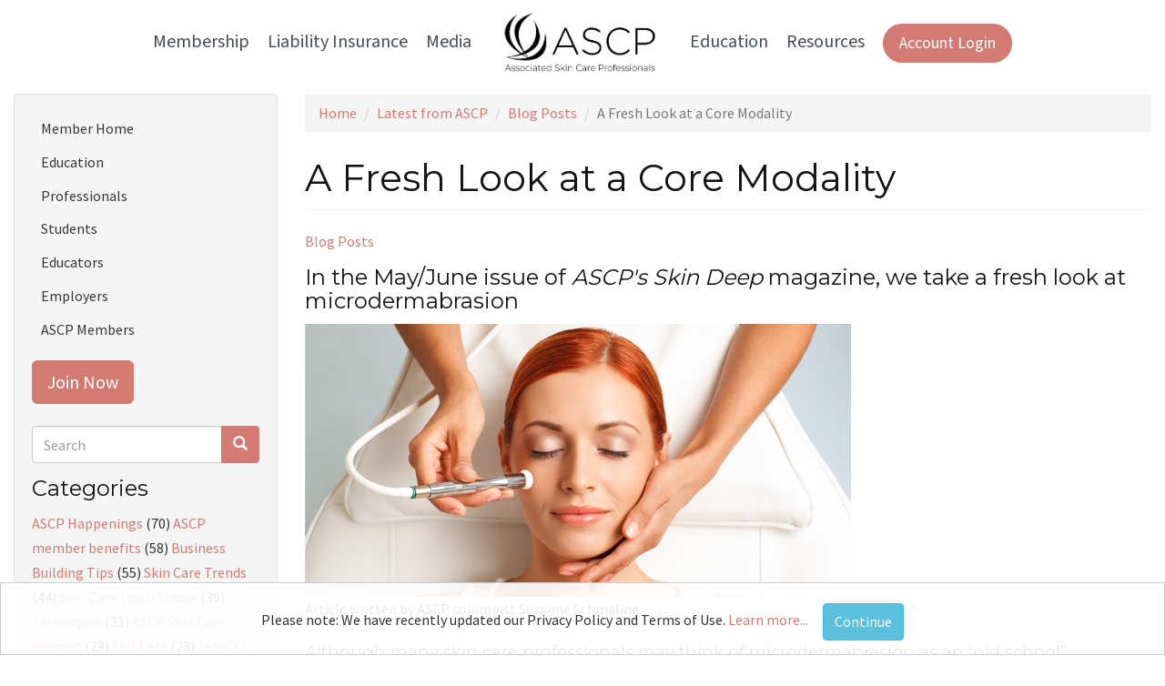

--- FILE ---
content_type: text/html; charset=utf-8
request_url: https://www.ascpskincare.com/updates/blog-posts/fresh-look-core-modality
body_size: 9490
content:
<!DOCTYPE html>
<html lang="en" dir="ltr"
  xmlns:fb="https://ogp.me/ns/fb#"
  xmlns:og="https://ogp.me/ns#">
<head>
  <link rel="profile" href="http://www.w3.org/1999/xhtml/vocab" />
  <meta name="viewport" content="width=device-width, initial-scale=1.0">
  <meta http-equiv="Content-Type" content="text/html; charset=utf-8" />
<link rel="shortcut icon" href="https://www.ascpskincare.com/sites/ascpskincare.com/files/favicon_0.png" type="image/png" />
<base href="/" />
<script type="application/ld+json">
{"@context":"http:\/\/schema.org","@type":"BreadcrumbList","itemListElement":[{"@type":"ListItem","position":1,"item":{"name":"Latest from ASCP","@id":"https:\/\/www.ascpskincare.com\/updates"}},{"@type":"ListItem","position":2,"item":{"name":"Blog Posts","@id":"https:\/\/www.ascpskincare.com\/updates\/blog-posts"}}]}
</script><meta name="description" content="Although many skin care professionals may think of microdermabrasion as an “old school” technique, it should still be considered the core of an esthetician’s practice." />
<meta name="abstract" content="Although many skin care professionals may think of microdermabrasion as an “old school” technique, it should still be considered the core of an esthetician’s practice." />
<meta name="keywords" content="ASCP, Associated Skin Care Professionals, estheticians, esthetician association, skin care education, skin care magazine, microdermabrasion, microdermabrasion protocol, Susanne Schmaling, ASCP skin deep magazine, microderm, microdermabrasion contraindications, is microdermabrasion right for me, post care treatment" />
<meta name="generator" content="Drupal 7 (http://drupal.org)" />
<link rel="canonical" href="https://www.ascpskincare.com/updates/blog-posts/fresh-look-core-modality" />
<link rel="shortlink" href="https://www.ascpskincare.com/node/1000" />
<meta property="og:site_name" content="Associated Skin Care Professionals" />
<meta property="og:type" content="article" />
<meta property="og:url" content="https://www.ascpskincare.com/updates/blog-posts/fresh-look-core-modality" />
<meta property="og:title" content="A Fresh Look at a Core Modality" />
<meta property="og:description" content="Microdermabrasion: A tried and true technique for skin care professionals" />
<meta property="og:updated_time" content="2017-05-02T13:34:28-06:00" />
<meta name="twitter:card" content="summary" />
<meta name="twitter:url" content="https://www.ascpskincare.com/updates/blog-posts/fresh-look-core-modality" />
<meta name="twitter:title" content="A Fresh Look at a Core Modality" />
<meta name="twitter:description" content="Microdermabrasion: A tried and true technique for skin care professionals" />
<meta property="article:published_time" content="2017-04-19T12:02:01-06:00" />
<meta property="article:modified_time" content="2017-05-02T13:34:28-06:00" />
<meta itemprop="name" content="A Fresh Look at a Core Modality" />
<meta itemprop="description" content="Microdermabrasion: A tried and true technique for skin care professionals" />
  <title>Microdermabrasion: A tried and true technique for skin care professionals</title>
  <link type="text/css" rel="stylesheet" href="//public.ascpskincare.com/modules/system/system.base.css?t7ezp7" media="all" />
<link type="text/css" rel="stylesheet" href="//public.ascpskincare.com/modules/field/theme/field.css?t7ezp7" media="all" />
<link type="text/css" rel="stylesheet" href="//public.ascpskincare.com/modules/node/node.css?t7ezp7" media="all" />
<link type="text/css" rel="stylesheet" href="//public.ascpskincare.com/sites/all/modules/views/css/views.css?t7ezp7" media="all" />
<link type="text/css" rel="stylesheet" href="//public.ascpskincare.com/sites/all/modules/ckeditor/css/ckeditor.css?t7ezp7" media="all" />
<link type="text/css" rel="stylesheet" href="//public.ascpskincare.com/sites/all/modules/colorbox/styles/stockholmsyndrome/colorbox_style.css?t7ezp7" media="all" />
<link type="text/css" rel="stylesheet" href="//public.ascpskincare.com/sites/all/modules/ctools/css/ctools.css?t7ezp7" media="all" />
<link type="text/css" rel="stylesheet" href="//public.ascpskincare.com/sites/all/modules/tagclouds/tagclouds.css?t7ezp7" media="all" />
<link type="text/css" rel="stylesheet" href="//public.ascpskincare.com/sites/all/modules/custom_search/custom_search.css?t7ezp7" media="all" />
<link type="text/css" rel="stylesheet" href="//public.ascpskincare.com/sites/all/modules/responsive_menus/styles/responsive_menus_simple/css/responsive_menus_simple.css?t7ezp7" media="all" />
<link type="text/css" rel="stylesheet" href="//public.ascpskincare.com/sites/all/modules/load_block_on_ajax/load_block_on_ajax.css?t7ezp7" media="all" />
<link type="text/css" rel="stylesheet" href="//public.ascpskincare.com/sites/all/modules/pac_base/css/tos-update.css?t7ezp7" media="all" />
<link type="text/css" rel="stylesheet" href="//public.ascpskincare.com/sites/ascpskincare.com/themes/ascpskincare_bootstrap/css/style.css?t7ezp7" media="all" />
<link type="text/css" rel="stylesheet" href="//public.ascpskincare.com/sites/ascpskincare.com/themes/ascpskincare_bootstrap/css/style2024.css?t7ezp7" media="all" />
<link type="text/css" rel="stylesheet" href="//public.ascpskincare.com/sites/ascpskincare.com/themes/ascpskincare_bootstrap/kentico/styles/styles-ascp.css?t7ezp7" media="all" />
  <!-- HTML5 element support for IE6-8 -->
  <!--[if lt IE 9]>
    <script src="https://cdn.jsdelivr.net/html5shiv/3.7.3/html5shiv-printshiv.min.js"></script>
  <![endif]-->
  <script defer="defer" src="//public.ascpskincare.com/sites/ascpskincare.com/files/google_tag/primary/google_tag.script.js?t7ezp7"></script>
<script src="//ajax.googleapis.com/ajax/libs/jquery/1.10.2/jquery.min.js"></script>
<script>window.jQuery || document.write("<script src='/sites/all/modules/jquery_update/replace/jquery/1.10/jquery.min.js'>\x3C/script>")</script>
<script src="//public.ascpskincare.com/misc/jquery-extend-3.4.0.js?v=1.10.2"></script>
<script src="//public.ascpskincare.com/misc/jquery-html-prefilter-3.5.0-backport.js?v=1.10.2"></script>
<script src="//public.ascpskincare.com/misc/jquery.once.js?v=1.2"></script>
<script src="//public.ascpskincare.com/misc/drupal.js?t7ezp7"></script>
<script src="//public.ascpskincare.com/sites/all/modules/jquery_update/replace/ui/external/jquery.cookie.js?v=67fb34f6a866c40d0570"></script>
<script src="//public.ascpskincare.com/sites/all/libraries/colorbox/jquery.colorbox-min.js?t7ezp7"></script>
<script src="//public.ascpskincare.com/sites/all/modules/colorbox/js/colorbox.js?t7ezp7"></script>
<script src="//public.ascpskincare.com/sites/all/modules/colorbox/styles/stockholmsyndrome/colorbox_style.js?t7ezp7"></script>
<script src="//public.ascpskincare.com/sites/all/modules/colorbox/js/colorbox_load.js?t7ezp7"></script>
<script src="//public.ascpskincare.com/sites/all/modules/colorbox/js/colorbox_inline.js?t7ezp7"></script>
<script src="//public.ascpskincare.com/sites/all/modules/custom_search/js/custom_search.js?t7ezp7"></script>
<script src="//public.ascpskincare.com/sites/all/modules/responsive_menus/styles/responsive_menus_simple/js/responsive_menus_simple.js?t7ezp7"></script>
<script src="//public.ascpskincare.com/sites/all/modules/pac_base/js/colorbox-youtube.js?t7ezp7"></script>
<script src="//public.ascpskincare.com/sites/all/modules/pac_base/js/colorbox-iframe.js?t7ezp7"></script>
<script defer="defer" src="//script.crazyegg.com/pages/scripts/0119/8674.js"></script>
<script src="//public.ascpskincare.com/sites/all/modules/load_block_on_ajax/load_block_on_ajax.js?t7ezp7"></script>
<script src="//public.ascpskincare.com/sites/all/modules/pac_base/js/tos-update.js?t7ezp7"></script>
<script src="//public.ascpskincare.com/sites/ascpskincare.com/themes/ascpskincare_bootstrap/bootstrap/js/affix.js?t7ezp7"></script>
<script src="//public.ascpskincare.com/sites/ascpskincare.com/themes/ascpskincare_bootstrap/bootstrap/js/alert.js?t7ezp7"></script>
<script src="//public.ascpskincare.com/sites/ascpskincare.com/themes/ascpskincare_bootstrap/bootstrap/js/button.js?t7ezp7"></script>
<script src="//public.ascpskincare.com/sites/ascpskincare.com/themes/ascpskincare_bootstrap/bootstrap/js/carousel.js?t7ezp7"></script>
<script src="//public.ascpskincare.com/sites/ascpskincare.com/themes/ascpskincare_bootstrap/bootstrap/js/collapse.js?t7ezp7"></script>
<script src="//public.ascpskincare.com/sites/ascpskincare.com/themes/ascpskincare_bootstrap/bootstrap/js/dropdown.js?t7ezp7"></script>
<script src="//public.ascpskincare.com/sites/ascpskincare.com/themes/ascpskincare_bootstrap/bootstrap/js/modal.js?t7ezp7"></script>
<script src="//public.ascpskincare.com/sites/ascpskincare.com/themes/ascpskincare_bootstrap/bootstrap/js/tooltip.js?t7ezp7"></script>
<script src="//public.ascpskincare.com/sites/ascpskincare.com/themes/ascpskincare_bootstrap/bootstrap/js/popover.js?t7ezp7"></script>
<script src="//public.ascpskincare.com/sites/ascpskincare.com/themes/ascpskincare_bootstrap/bootstrap/js/scrollspy.js?t7ezp7"></script>
<script src="//public.ascpskincare.com/sites/ascpskincare.com/themes/ascpskincare_bootstrap/bootstrap/js/tab.js?t7ezp7"></script>
<script src="//public.ascpskincare.com/sites/ascpskincare.com/themes/ascpskincare_bootstrap/bootstrap/js/transition.js?t7ezp7"></script>
<script src="//public.ascpskincare.com/sites/ascpskincare.com/themes/ascpskincare_bootstrap/js/global.js?t7ezp7"></script>
<script src="//public.ascpskincare.com/sites/ascpskincare.com/themes/ascpskincare_bootstrap/js/tp.widget.bootstrap.min.js?t7ezp7"></script>
<script>jQuery.extend(Drupal.settings, {"basePath":"\/","pathPrefix":"","setHasJsCookie":0,"ajaxPageState":{"theme":"ascpskincare_bootstrap","theme_token":"DM7fPZ94X1EpCwlbpsZLb-nlfQm05_LhQT5XkqwIQ-k","js":{"\/\/public.ascpskincare.com\/sites\/ascpskincare.com\/files\/google_tag\/primary\/google_tag.script.js":1,"\/\/ajax.googleapis.com\/ajax\/libs\/jquery\/1.10.2\/jquery.min.js":1,"0":1,"misc\/jquery-extend-3.4.0.js":1,"misc\/jquery-html-prefilter-3.5.0-backport.js":1,"misc\/jquery.once.js":1,"misc\/drupal.js":1,"sites\/all\/libraries\/colorbox\/jquery.colorbox-min.js":1,"sites\/all\/modules\/colorbox\/js\/colorbox.js":1,"sites\/all\/modules\/colorbox\/styles\/stockholmsyndrome\/colorbox_style.js":1,"sites\/all\/modules\/colorbox\/js\/colorbox_load.js":1,"sites\/all\/modules\/colorbox\/js\/colorbox_inline.js":1,"sites\/all\/modules\/custom_search\/js\/custom_search.js":1,"sites\/all\/modules\/responsive_menus\/styles\/responsive_menus_simple\/js\/responsive_menus_simple.js":1,"sites\/all\/modules\/pac_base\/js\/colorbox-youtube.js":1,"sites\/all\/modules\/pac_base\/js\/colorbox-iframe.js":1,"\/\/script.crazyegg.com\/pages\/scripts\/0119\/8674.js":1,"sites\/all\/modules\/load_block_on_ajax\/load_block_on_ajax.js":1,"sites\/ascpskincare.com\/themes\/ascpskincare_bootstrap\/bootstrap\/js\/affix.js":1,"sites\/ascpskincare.com\/themes\/ascpskincare_bootstrap\/bootstrap\/js\/alert.js":1,"sites\/ascpskincare.com\/themes\/ascpskincare_bootstrap\/bootstrap\/js\/button.js":1,"sites\/ascpskincare.com\/themes\/ascpskincare_bootstrap\/bootstrap\/js\/carousel.js":1,"sites\/ascpskincare.com\/themes\/ascpskincare_bootstrap\/bootstrap\/js\/collapse.js":1,"sites\/ascpskincare.com\/themes\/ascpskincare_bootstrap\/bootstrap\/js\/dropdown.js":1,"sites\/ascpskincare.com\/themes\/ascpskincare_bootstrap\/bootstrap\/js\/modal.js":1,"sites\/ascpskincare.com\/themes\/ascpskincare_bootstrap\/bootstrap\/js\/tooltip.js":1,"sites\/ascpskincare.com\/themes\/ascpskincare_bootstrap\/bootstrap\/js\/popover.js":1,"sites\/ascpskincare.com\/themes\/ascpskincare_bootstrap\/bootstrap\/js\/scrollspy.js":1,"sites\/ascpskincare.com\/themes\/ascpskincare_bootstrap\/bootstrap\/js\/tab.js":1,"sites\/ascpskincare.com\/themes\/ascpskincare_bootstrap\/bootstrap\/js\/transition.js":1,"sites\/ascpskincare.com\/themes\/ascpskincare_bootstrap\/js\/global.js":1,"sites\/ascpskincare.com\/themes\/ascpskincare_bootstrap\/js\/tp.widget.bootstrap.min.js":1,"sites\/all\/themes\/bootstrap\/js\/bootstrap.js":1,"1":1,"sites\/all\/modules\/jquery_update\/replace\/ui\/external\/jquery.cookie.js":1,"sites\/all\/modules\/pac_base\/js\/tos-update.js":1},"css":{"modules\/system\/system.base.css":1,"modules\/field\/theme\/field.css":1,"modules\/node\/node.css":1,"sites\/all\/modules\/views\/css\/views.css":1,"sites\/all\/modules\/ckeditor\/css\/ckeditor.css":1,"sites\/all\/modules\/colorbox\/styles\/stockholmsyndrome\/colorbox_style.css":1,"sites\/all\/modules\/ctools\/css\/ctools.css":1,"sites\/all\/modules\/tagclouds\/tagclouds.css":1,"sites\/all\/modules\/custom_search\/custom_search.css":1,"sites\/all\/modules\/responsive_menus\/styles\/responsive_menus_simple\/css\/responsive_menus_simple.css":1,"sites\/all\/modules\/load_block_on_ajax\/load_block_on_ajax.css":1,"sites\/all\/modules\/pac_base\/css\/tos-update.css":1,"sites\/ascpskincare.com\/themes\/ascpskincare_bootstrap\/css\/style.css":1,"sites\/ascpskincare.com\/themes\/ascpskincare_bootstrap\/css\/style2024.css":1,"sites\/ascpskincare.com\/themes\/ascpskincare_bootstrap\/kentico\/styles\/styles-ascp.css":1}},"colorbox":{"opacity":"0.85","current":"{current} of {total}","previous":"\u00ab Prev","next":"Next \u00bb","close":"Close","maxWidth":"98%","maxHeight":"98%","fixed":true,"mobiledetect":true,"mobiledevicewidth":"480px","file_public_path":"\/sites\/ascpskincare.com\/files","specificPagesDefaultValue":"admin*\nimagebrowser*\nimg_assist*\nimce*\nnode\/add\/*\nnode\/*\/edit\nprint\/*\nprintpdf\/*\nsystem\/ajax\nsystem\/ajax\/*"},"custom_search":{"form_target":"_self","solr":0},"responsive_menus":[{"toggler_text":"\u2630 Menu","selectors":["#navigation .region .menu"],"media_size":"768","media_unit":"px","remove_attributes":"1","responsive_menus_style":"responsive_menus_simple"}],"document_domain":"ascpskincare.com","urlIsAjaxTrusted":{"\/updates\/blog-posts\/fresh-look-core-modality":true},"load_block_on_ajax_path":"node\/1000","site_mail":"getconnected@ascpskincare.com","site_phone":"800-789-0411","site_friendly_url":"ASCPskincare.com","site_name":"Associated Skin Care Professionals","pac_base_nf_url":"https:\/\/members.ascpskincare.com\/eWebASCP\/","pac_base_asn_code":"ASCP","css_js_query_string":"t7ezp7","pac_recaptcha_public_key":"6LcxuiITAAAAAMLtpPjZzWmEVvcO9HxZCXwzFvmS","bootstrap":{"anchorsFix":"0","anchorsSmoothScrolling":"0","formHasError":1,"popoverEnabled":1,"popoverOptions":{"animation":1,"html":0,"placement":"right","selector":"","trigger":"click","triggerAutoclose":1,"title":"","content":"","delay":0,"container":"body"},"tooltipEnabled":1,"tooltipOptions":{"animation":1,"html":0,"placement":"auto left","selector":"","trigger":"hover focus","delay":0,"container":"body"}}});</script>

  <meta charset="UTF-8" /><meta http-equiv="X-UA-Compatible" content="IE=edge">
  <meta name="viewport" content="width=device-width, initial-scale=1, shrink-to-fit=no">
  <meta name="view-transition" content="same-origin">
  <meta name="referrer" content="no-referrer-when-downgrade" />

  <meta http-equiv="cleartype" content="on">
  <link href="//fonts.googleapis.com/css?family=Open+Sans+Condensed:300,700" rel="stylesheet" type="text/css">
  <link href="//fonts.googleapis.com/css?family=Open+Sans:400,700,600,300" rel="stylesheet" type="text/css">
  <link href="//fonts.googleapis.com/css?family=Source+Sans+Pro:400,600,700,900|Montserrat:400,700" rel="stylesheet" type="text/css">
 
<!-- KENTICO -->
  <link href="https://fonts.googleapis.com" rel="preconnect" />
  <link crossorigin="" href="https://fonts.gstatic.com" rel="preconnect" />
  <link href="https://fonts.googleapis.com/css2?family=Corinthia:wght@400;700&amp;family=Cormorant:ital,wght@0,300..700;1,300..700&amp;family=Source+Sans+3:ital,wght@0,200..900;1,200..900&amp;display=swap" rel="stylesheet" />
  <script src="https://kit.fontawesome.com/f8eacd1ba9.js" crossorigin="anonymous"></script>
  <link href="https://cdnjs.cloudflare.com/ajax/libs/font-awesome/6.4.0/css/all.min.css" rel="stylesheet" /><!-- STYLES -->
  <link href="https://unpkg.com/aos@2.3.1/dist/aos.css" rel="stylesheet" />

 
    <script type="text/javascript">
    (function(c,l,a,r,i,t,y){
        c[a]=c[a]||function(){(c[a].q=c[a].q||[]).push(arguments)};
        t=l.createElement(r);t.async=1;t.src="https://www.clarity.ms/tag/"+i;
        y=l.getElementsByTagName(r)[0];y.parentNode.insertBefore(t,y);
    })(window, document, "clarity", "script", "nv2d6ke7n8");

    setTimeout(function() {
      if (!window.clarity) {
        return;
      }
      fetch('/api/individual').then(r => r.json()).then(d => { 
        if(d?.cst_recno) {
          window.clarity("identify", d?.cst_recno, null, null, d?.ind_full_name_cp);
        }
      });
    }, 1000);
</script>
</head>

<body class="html not-front not-logged-in one-sidebar sidebar-first page-node page-node- page-node-1000 node-type-update">
  <div id="skip-link">
    <a href="#main-content" class="element-invisible element-focusable">Skip to main content</a>
  </div>
    <div class="region region-page-top">
    <noscript aria-hidden="true"><iframe src="https://www.googletagmanager.com/ns.html?id=GTM-TG9K2XM" height="0" width="0" style="display:none;visibility:hidden"></iframe></noscript>
  </div>
  
    <header id="navbar" role="banner" class="navbar container-fluid navbar-default">
        <div class="container-fluid">
            
                <div class="navbar-collapse collapse" id="navbar-collapse">

                    <div class="site-header-wrapper section-navigation-drupal">
                    <div class="content-container">
                        <div class="main-navigation-wrapper">

                            <nav class="main-nav" aria-label="Main Navigation">

                                <div class="mobile-nav-header">
                                    <div class="mobile-nav-grid">
                                        <div class="mobile-nav-item"></div>
                                        <div class="mobile-nav-item mobile-logo-container">
                                            <a class="mobile-logo" href="/">
                                                <img src="/sites/ascpskincare.com/themes/ascpskincare_bootstrap/kentico/img/logos/ascp-logo.png" class="ascp-logo" alt="ASCP Logo">
                                            </a>
                                        </div>
                                        <div class="mobile-nav-item mobile-menu-toggle-container">
                                            <a class="menu-toggler" type="button"
                                            data-bs-toggle="collapse" 
                                            data-bs-target="#mainNavbarCollapse" 
                                            aria-controls="mainNavbarCollapse" 
                                            aria-expanded="true" aria-label="Toggle navigation">
                                                <i class="fa-solid fa-bars nav-icon nav-hamburger" aria-hidden="true"></i>
                                            </a>
                                        </div>
                                    </div>
                                </div>

                                <div class="collapse nav-collapse-menu
                                                                " id="mainNavbarCollapse">

                                    <div class="mobile-header-row-menu">
                                        <div class="mobile-menu-container">
                                            <div class="mobile-menu-item login-col">
                                                <span class="mobile-login login-button">
                                                       
                                                        <a href="/members" class="button button-pill btn-pink">Account Login</a>
                                                                                                    </span>
                                            </div>

                                            <div class="mobile-menu-item close-button-container">
                                                <span class="mobile-close-container">
                                                    <i class="fa-solid fa-xmark nav-icon nav-close" aria-hidden="true"></i>
                                                </span>
                                            </div>
                                        </div>
                                    </div>

                                    <ul class="main-nav-list">
                                        <li class="nav-top-link has-submenu">
                                            <a class="nav-dropdown" href="#" id="membershipDropdown" role="button" aria-haspopup="true" aria-expanded="false">Membership</a>
                                            <ul class="submenu" aria-labelledby="membershipDropdown">
                                                <li class="nav-item"><a class="dropdown-item" href="/">Professionals</a></li>
                                                <li class="nav-item"><a class="dropdown-item" href="/students">Students</a></li>
                                                <li class="nav-item"><a class="dropdown-item" href="/educators">Educators</a></li>
                                                <li class="nav-item"><a class="dropdown-item" href="/employers">Employers</a></li>
                                            </ul>
                                        </li>

                                        <li class="nav-top-link has-submenu">
                                            <a class="nav-dropdown" href="#" id="insuranceDropdown" role="button" aria-haspopup="true" aria-expanded="false">Liability Insurance</a>
                                            <ul class="submenu" aria-labelledby="insuranceDropdown">
                                                <li class="nav-item"><a class="dropdown-item" href="/liability-insurance-estheticians">Esthetician Insurance</a></li>
                                                <li class="nav-item"><a class="dropdown-item" href="/ami">Advanced Esthetician Insurance</a></li>
                                                <li class="nav-item"><a class="dropdown-item" href="/microblading-insurance">Microblading Insurance</a></li>
                                                <li class="nav-item"><a class="dropdown-item" href="/bpp-optional-contents-coverage-your-business">Business Personal Property Insurance</a></li>
                                            </ul>
                                        </li>

                                        <li class="nav-top-link has-submenu">
                                            <a class="nav-dropdown" href="#" id="mediaDropdown" role="button" aria-haspopup="true" aria-expanded="false">Media</a>
                                            <ul class="submenu" aria-labelledby="mediaDropdown">
                                                <li class="nav-item"><a class="dropdown-item" href="/ascp-skin-deep-magazine">Skin Deep Magazine</a></li>
                                                <li class="nav-item"><a class="dropdown-item" href="/podcasts">Esty Talk Podcast</a></li>
                                                <li class="nav-item"><a class="dropdown-item" href="/updates/blog-posts">ASCP Blog</a></li>
                                            </ul>
                                        </li>

                                        <li class="nav-top-link desktop-logo-item">
                                            <a href="/">
                                                <img src="/sites/ascpskincare.com/themes/ascpskincare_bootstrap/kentico/img/logos/ascp-logo.png" class="ascp-logo" alt="ASCP Logo">
                                            </a>
                                        </li>

                                        <li class="nav-top-link has-submenu">
                                            <a class="nav-dropdown" href="#" id="educationDropdown" role="button" aria-haspopup="true" aria-expanded="false">Education</a>
                                            <ul class="submenu" aria-labelledby="educationDropdown">
                                                <li class="nav-item"><a class="dropdown-item" href="/industry-education">Skin Care Videos</a></li>
                                                <li class="nav-item"><a class="dropdown-item" href="/skinpro">ASCP SkinPro</a></li>
                                                <li class="nav-item"><a class="dropdown-item" href="/ascp-school-forum">ASCP Skin Care School Forum</a></li>
                                                <li class="nav-item"><a class="dropdown-item" href="/trade-shows-and-events">Tradeshows &amp; Events</a></li>
                                                <li class="nav-item"><a class="dropdown-item" href="/summit">ASCP Education Summit</a></li>
                                            </ul>
                                        </li>

                                        <li class="nav-top-link has-submenu last-submenu">
                                            <a class="nav-dropdown" href="#" id="resourcesDropdown" role="button" aria-haspopup="true" aria-expanded="false">Resources</a>
                                            <ul class="submenu" aria-labelledby="resourcesDropdown">
                                                <li class="nav-item"><a class="dropdown-item" href="/pocketsuite">Free Online Scheduling</a></li>
                                                <li class="nav-item"><a class="dropdown-item" href="/career-toolkits">Spa Business Planning Tools</a></li>
                                                <li class="nav-item"><a class="dropdown-item" href="https://jobs.ascpskincare.com/">ASCP Career Center</a></li>
                                                <li class="nav-item"><a class="dropdown-item" href="/students/schools">Esthetician Schools</a></li>
                                                <li class="nav-item"><a class="dropdown-item" href="/members/networking/state-board-info">Cosmetology State Requirements</a></li>
                                            </ul>
                                        </li>

                                        
                                        <li class="nav-top-link login-button-desktop">
                                               
                                                <a href="/members" class="button button-pill btn-pink">Account Login</a>
                                                                                    </li>
                                    </ul>
                                </div>
                            </nav>
                        </div>
                    </div>
                </div>

                    <!-- <nav id="sub-nav" role="navigation"> -->
                        
                                            <!-- </nav> -->
                </div>
            
        </div>
    </header>



<div class="main-container container-fluid">

	<div class="row" id="content">

		<section class="col-md-9 col-md-push-3">
			
						<div class="breadcrumbwrap">
				<ol class="breadcrumb"><li><a href="/">Home</a></li>
<li><a href="/updates">Latest from ASCP</a></li>
<li><a href="/updates/blog-posts">Blog Posts</a></li>
<li class="active">A Fresh Look at a Core Modality</li>
</ol>			</div>
			
			<a id="main-content" role="button"></a>
										<h1 class="page-header">A Fresh Look at a Core Modality</h1>
																											  <div class="region region-content">
    <section id="block-system-main" class="block block-system clearfix">

      
  <article class="node-1000 node node-update clearfix">
        <header>
                  
      
          </header>
  
  <div class="field field-name-field-update-category field-type-taxonomy-term-reference field-label-hidden"><div class="field-items"><div class="field-item even"><a href="/updates/blog-posts">Blog Posts</a></div></div></div><div class="field field-name-body field-type-text-with-summary field-label-hidden"><div class="field-items"><div class="field-item even"><h2>In the May/June issue of <em>ASCP's Skin Deep</em> magazine, we take a fresh look at microdermabrasion</h2>

<p><img alt="" src="//public.ascpskincare.com/sites/ascpskincare.com/files/lsnow/images/shutterstock_199931093(2).jpg" /><br />
Article written by ASCP columnist Susanne Schmaling</p>

<h4>Although many skin care professionals may think of microdermabrasion as an “old school” technique, it should still be considered the core of an esthetician’s practice.</h4>

<p>Scientific findings support the use of microdermabrasion for the effective treatment of sun damage, aging skin, and acne. Studies show increased epidermal thickness, increased papillary dermal collagen, and healthier skin barrier function are possible with the correct use of microdermabrasion with aluminum oxide crystals. Other methods of microdermabrasion, such as diamond tip and wet microdermabrasion (also known as hydrodermabrasion), are effective as well. However, operational guidelines are different when using aluminum oxide crystals.<br />
<br />
<strong>WHAT’S BEST FOR YOUR CLIENT:</strong><br />
Microdermabrasion is a modality where proper skin analysis and a thorough consultation are imperative. It is also important for estheticians to manage realistic client expectations. Here is a quick guide to help you decide if microdermabrasion is the right treatment for your client:</p>

<ol>
	<li><strong>Identify the client’s skin type.</strong></li>
	<li><strong>Identify the client’s Fitzpatrick type.</strong><br />
	As a general rule of thumb, Fitzpatrick IV, V, and VI are more prone to pigmentation issues and extra care should be taken to avoid this.</li>
	<li><strong>Identify the client’s healing response time.</strong><br />
	Do they scar easily? Does the skin discolor and stay that way or does it fade after an extended period of time? Do they form keloid scars?</li>
</ol>

<p><a href="http://www.ascpskindeepdigital.com/i/810147-may-june-2017/33">Continue reading in <em>ASCP Skin Deep</em> magazine&gt;&gt;</a></p>

<h5><em>Join ASCP now and get award-winning ASCP Skin Deep magazine delivered to your door. For more reasons to join, <a href="http://www.ascpskincare.com/why-join">click here</a>. </em></h5></div></div></div>
  <ul class="links list-inline"><li class="comment_forbidden first last"><span><a href="/members?destination=node/1000%23comment-form">Log in</a> to post comments</span></li>
</ul>
  
</article>

</section>
  </div>
		</section>

						
					<aside class="col-md-3 col-md-pull-9" role="complementary">
				  <div class="region region-sidebar-first well">
    <section id="block-menu-block-3" class="block block-menu-block clearfix">

      
  <div class="menu-block-wrapper menu-block-3 menu-name-main-menu parent-mlid-0 menu-level-1">
  <ul class="menu nav"><li class="first leaf menu-mlid-5013"><a href="/members/">Member Home</a></li>
<li class="leaf menu-mlid-4924"><a href="/members/education-support/demand-education-library">Education</a></li>
<li class="leaf menu-mlid-5012"><a href="/">Professionals</a></li>
<li class="leaf menu-mlid-2513"><a href="/students">Students</a></li>
<li class="leaf menu-mlid-2514"><a href="/educators">Educators</a></li>
<li class="leaf menu-mlid-2515"><a href="/employers">Employers</a></li>
<li class="last leaf menu-mlid-2233"><a href="/members">ASCP Members</a></li>
</ul></div>

</section>
<section id="block-block-23" class="block block-block clearfix">

      
  <p><a class="button-link" href="/signup">Join Now</a></p>
</section>
<section id="block-search-form" class="block block-search search-box clearfix">

      
  <form class="search-form form-search content-search" role="search" action="/updates/blog-posts/fresh-look-core-modality" method="post" id="search-block-form" accept-charset="UTF-8"><div><div>
      <h2 class="element-invisible">Search form</h2>
    <div class="input-group"><input title="" class="custom-search-box form-control form-text" placeholder="Search" type="text" id="edit-search-block-form--2" name="search_block_form" value="" size="15" maxlength="128" /><span class="input-group-btn"><button type="submit" class="btn btn-primary"><span class="icon glyphicon glyphicon-search" aria-hidden="true"></span>
</button></span></div><div class="form-actions form-wrapper form-group" id="edit-actions"><button class="element-invisible btn btn-primary form-submit" type="submit" id="edit-submit" name="op" value="Search">Search</button>
</div><input type="hidden" name="form_build_id" value="form-jnmfGuEuuXVTzm3ix1CBESc4NJ05DwH87VvHPIMQ1dM" />
<input type="hidden" name="form_id" value="search_block_form" />
</div>
</div></form>
</section>
<section id="block-tagclouds-17" class="block block-tagclouds clearfix">

        <h2 class="block-title">Categories </h2>
    
  <span class='tagclouds-term'><a href="/blog-tags/ascp-happenings" class="tagclouds" title="">ASCP Happenings</a> (70)</span>
<span class='tagclouds-term'><a href="/blog-tags/ascp-member-benefits" class="tagclouds" title="">ASCP member benefits</a> (58)</span>
<span class='tagclouds-term'><a href="/blog-tags/business-building-tips" class="tagclouds" title="">Business Building Tips</a> (55)</span>
<span class='tagclouds-term'><a href="/blog-tags/skin-care-trends" class="tagclouds" title="">Skin Care Trends</a> (44)</span>
<span class='tagclouds-term'><a href="/blog-tags/trade-shows" class="tagclouds" title="">Skin Care Trade Shows</a> (39)</span>
<span class='tagclouds-term'><a href="/blog-tags/techniques" class="tagclouds" title="">Techniques</a> (31)</span>
<span class='tagclouds-term'><a href="/blog-tags/ascp-skin-care-summit" class="tagclouds" title="">ASCP Skin Care Summit</a> (29)</span>
<span class='tagclouds-term'><a href="/blog-tags/self-care" class="tagclouds" title="">Self Care</a> (28)</span>
<span class='tagclouds-term'><a href="/blog-tags/esty-q" class="tagclouds" title="">Esty Q &amp; As</a> (27)</span>
<span class='tagclouds-term'><a href="/blog-tags/webinars" class="tagclouds" title="">Webinars</a> (27)</span>
<span class='tagclouds-term'><a href="/blog-tags/client-care" class="tagclouds" title="">Client Care</a> (25)</span>
<span class='tagclouds-term'><a href="/blog-tags/marketing-advice" class="tagclouds" title="">Marketing Advice</a> (24)</span>
<span class='tagclouds-term'><a href="/blog-tags/ascp-skin-deep-articles" class="tagclouds" title="">ASCP Skin Deep articles</a> (18)</span>
<span class='tagclouds-term'><a href="/blog-tags/videos" class="tagclouds" title="">Videos</a> (18)</span>
<span class='tagclouds-term'><a href="/blog-tags/lashes-and-brows" class="tagclouds" title="">Lashes and Brows</a> (7)</span>

</section>
  </div>
			</aside>  <!-- /#sidebar-first -->
		
	</div>
</div>


	<footer class="footer">
		<div class="container-fluid">
	  <div class="region region-footer">
    <section id="block-block-101" class="block block-block kentico-layout clearfix">

      
  <style type="text/css">#submitButton_button {
    box-shadow: none !important;
  }

footer.footer {
        padding: 0;
        text-align: unset;
        margin-top: 30px;
    }

    footer.footer .container-fluid {
        border: none;
        padding-top: 0;
    }

    // have to callout here, because there is a utitlity class in Drupal that sets the display to block
    .scroll-to-top-button.show {
        display: flex !important;
        text-decoration: underline;
    }

    footer.footer-section .subscription-input {
        height: 66px;
    }
  .required_icon {
    display: none !important;
  }
</style>
<div class="body-row bg-slategray text-white justify-content-center mt-n1">
<div class="content-wrapper mx-auto">
<div class="container-fluid">
<div class="row">
<footer aria-label="footer" class="footer-section" role="footer">
<div class="inner-container-1200">
<div class="container">
<div class="row justify-content-center text-center">
<div class="col-12"><span class="headline footer-heading" role="heading">Stay Connected with ASCP</span>
<p class="footer-subheading">Get industry updates, career tips, discounts, and exclusive offers.</p>
<iframe aria-label="sign-up for newsletter" class="responsive-iframe" scrolling="no" src="https://ap.informz.net/ap/pages/ASCP_Newsletter_Signup_Form" style="border:none; width: 100%;"></iframe></div>
</div>

<div class="footer-divider d-none d-md-block">&nbsp;</div>

<div class="row px-lg-0" style="padding-top: 42px; padding-bottom: 42px;">
<div class="col-6 col-md-4 col-lg-2 mb-4">
<h5 class="fw-bold">Membership</h5>

<div class="footer-nav"><a href="/">Professionals</a> <a href="/students">Students</a> <a href="/educators">Educators</a> <a href="/employers">Employers</a> <a href="/refer-a-friend">Refer a Friend</a></div>
</div>

<div class="col-6 col-md-4 col-lg-2 mb-4">
<h5 class="fw-bold">Liability Insurance</h5>

<div class="footer-nav"><a href="/liability-insurance-estheticians">Esthetician Insurance</a> <a href="/ami">Advanced Esthetics Insurance</a> <a href="/bpp-optional-contents-coverage-your-business">Business Personal Property Insurance</a></div>
</div>

<div class="col-6  col-md-4 col-lg-2 mb-4">
<h5 class="fw-bold">Education</h5>

<div class="footer-nav"><a href="/ascp-skin-deep-magazine"><em>ASCP Skin Deep</em> Magazine</a> <a href="/podcasts">ASCP Esty Talk Podcast</a> <a href="/industry-education">On-Demand Education</a> <a href="/trade-shows-and-events">Trade shows and Events</a> <a href=" /updates/blog-posts">Skin Care Blog</a></div>
</div>

<div class="col-6 col-md-4 col-lg-2 mb-4">
<h5 class="fw-bold">Resources</h5>

<div class="footer-nav"><a href="https://jobs.ascpskincare.com/">ASCP Career Center</a> <a href="/pocketsuite">Free Online Scheduling</a> <a href="/students/schools">School Directory</a> <a href="/career-toolkits">Career Resources and Toolkits</a> <a href="/members/networking/state-board-info">State Board Information</a></div>
</div>

<div class="col-6 col-md-4 col-lg-2 mb-4">
<h5 class="fw-bold">Company</h5>

<div class="footer-nav"><a href="/about">About ASCP</a> <a href="/advertising-opportunities">Advertising Opportunities</a> <a href="/terms-use">Terms of Use</a> <a href="/copyright-policy">Copyright</a> <a href="/privacy-policy">Privacy Policy</a></div>
</div>

<div class="col-6 col-md-4 col-lg-2 mb-4 pt-md-0">
<div class="social-icons mb-6"><a aria-label="facebook opens in a new tab" href="https://www.facebook.com/ASCPskincare" target="_blank"><i class="fa-brands fa-facebook">&nbsp;</i></a> <a aria-label="Linkedin opens in a new tab" href="https://www.linkedin.com/company/2384545/" target="_blank"><i class="fa-brands fa-linkedin">&nbsp;</i></a> <i class="fa-brands fa-instagram"> <a aria-label="YouTube opens in a new tab" href="https://www.youtube.com/c/Ascpskincare" target="_blank"><i aria-hidden="true" class="fa-brands fa-youtube">&nbsp;</i></a>&nbsp;</i></div>

<div class="contact-info pt-7" style="padding-top: 6px;">
<div class="footer-nav"><a href="mailto:getconnected@ascpskincare.com">Email Us</a>

<p><a href="tel:8007890411">800-789-0411</a></p>
</div>
</div>
</div>
</div>
</div>
</div>
</footer>
</div>
</div>
</div>
</div>

<p><a class="scroll-to-top-button js-smooth-scroll" href="#top" id="scrollTopButton"><svg style="width: 75%;" viewbox="0 0 448 512" xmlns="http://www.w3.org/2000/svg"> <!--!Font Awesome Pro 6.7.2 by @fontawesome - https://fontawesome.com License - https://fontawesome.com/license (Commercial License) Copyright 2025 Fonticons, Inc.--> <path d="M212.7 148.7c6.2-6.2 16.4-6.2 22.6 0l160 160c6.2 6.2 6.2 16.4 0 22.6s-16.4 6.2-22.6 0L224 182.6 75.3 331.3c-6.2 6.2-16.4 6.2-22.6 0s-6.2-16.4 0-22.6l160-160z" fill="#e5e5e5"></path> </svg></a></p>
<!-- nav --><script src="//public.ascpskincare.com/sites/ascpskincare.com/themes/ascpskincare_bootstrap/kentico/scripts/nav.js"></script>
</section>
  </div>
		</div>
	</footer>
    <div class="region region-page-bottom">
    <!-- Facebook Pixel Code -->
<script>
  !function(f,b,e,v,n,t,s)
  {if(f.fbq)return;n=f.fbq=function(){n.callMethod?
  n.callMethod.apply(n,arguments):n.queue.push(arguments)};
  if(!f._fbq)f._fbq=n;n.push=n;n.loaded=!0;n.version='2.0';
  n.queue=[];t=b.createElement(e);t.async=!0;
  t.src=v;s=b.getElementsByTagName(e)[0];
  s.parentNode.insertBefore(t,s)}(window, document,'script',
  'https://connect.facebook.net/en_US/fbevents.js');
  fbq('init', '707545239733314');
  fbq('track', 'PageView');
</script>
<noscript><img height="1" width="1" style="display:none"
  src="https://www.facebook.com/tr?id=707545239733314&ev=PageView&noscript=1"
/></noscript>
<!-- End Facebook Pixel Code --><!-- Facebook Pixel Code -->
<script>
  !function(f,b,e,v,n,t,s)
  {if(f.fbq)return;n=f.fbq=function(){n.callMethod?
  n.callMethod.apply(n,arguments):n.queue.push(arguments)};
  if(!f._fbq)f._fbq=n;n.push=n;n.loaded=!0;n.version='2.0';
  n.queue=[];t=b.createElement(e);t.async=!0;
  t.src=v;s=b.getElementsByTagName(e)[0];
  s.parentNode.insertBefore(t,s)}(window, document,'script',
  'https://connect.facebook.net/en_US/fbevents.js');
  fbq('init', '707545239733314');
  fbq('track', 'PageView');
</script>
<noscript><img height="1" width="1" style="display:none"
  src="https://www.facebook.com/tr?id=707545239733314&ev=PageView&noscript=1"
/></noscript>
<!-- End Facebook Pixel Code --><div id="tos-update"><p>Please note: We have recently updated our Privacy Policy and Terms of Use. <a href="/privacy-policy">Learn more...</a><button class="btn btn-info" type="button">Continue</button></p></div>  </div>
<script src="https://www.ascpskincare.com/sites/all/themes/bootstrap/js/bootstrap.js?t7ezp7"></script>
</body>
</html>


--- FILE ---
content_type: text/css
request_url: https://public.ascpskincare.com/sites/all/modules/load_block_on_ajax/load_block_on_ajax.css?t7ezp7
body_size: 163
content:
.load-block-on-ajax-wrapper h2:before {
  content: '\002B';
  color: #777;
  font-weight: bold;
  float: right;
  margin-left: 5px;
}
.load-block-on-ajax-wrapper .load-block-on-ajax-wrapper-minus:before {
  content: "\2212";
  color: #777;
  font-weight: bold;
  float: right;
  margin-left: 5px;
}
.load-block-on-ajax-wrapper h2 {
  cursor: pointer;
  font-size: 16px;
}
.load-on-ajax-img-text-center {
  display: none;
}
.load-on-ajax-img-text-center {
  text-align: center;
}

.load-block-on-ajax-wrapper h2 {
  border: 1px solid #ddd;
  padding: 10px !important;
  background: #f1f1f1;
}

.load-block-on-ajax-wrapper h2,
.load-block-on-ajax-wrapper .content {
  margin: 0;
}
#block-search-form {
  padding-bottom: 0 !important;
}
.load-on-ajax-img-text-center,
.load-block-active-wrapper .view {
  border: 1px solid #ddd;
  padding: 15px;
}


--- FILE ---
content_type: text/css
request_url: https://public.ascpskincare.com/sites/all/modules/pac_base/css/tos-update.css?t7ezp7
body_size: 166
content:
div#tos-update {
	position: fixed;
	bottom: 0;
	width: 100vw;
	height: 5em;
	padding: 0;
	margin: -1em 0 0 0;
	background-color: rgba(255, 255, 255, .9);
	border: 1px solid #CCC;
}

div#tos-update p {
	margin: 0;
	padding: 1em;
	text-align: center;
	line-height: 3;
}

div#tos-update p a {
	white-space: nowrap;
}

div#tos-update p button {
	margin-left: 1em;
}

@media only screen and (max-width: 980px) {
	div#tos-update p {
		line-height: 2
	}

	div#tos-update {
		height: 6em;
	}

	div#tos-update p button {
		line-height: 1;
		font-size: 100%;
	}

	div#tos-update p .ui-button .ui-button-text {
		line-height: 1;
		font-size: 100%;
	}
}

@media only screen and (max-width: 500px) {
	div#tos-update {
		height: 8em;
	}
}


--- FILE ---
content_type: text/css
request_url: https://public.ascpskincare.com/sites/ascpskincare.com/themes/ascpskincare_bootstrap/css/style2024.css?t7ezp7
body_size: 1053
content:
/*  #############################
    Theme Name: ASCP 2024
    Theme URI: https://www.ascpskincare.com/
    Description: ASCP 2024 Theme

    PRIMARY PINK: #e2aba6;
    SECONDARY PINK/HOVER: #efd4d1;
    SECONDARY GREEN: #87c373;
    SECONDARY GREEN/HOVER: #96c288;

    Wrap any items in .ascp2024 to apply the theme
    See details and explanations at the azure devops wiki
    #############################
*/

form {
    margin-bottom: 2em;
}

/* ##### BASIC ELEMENTS ##### */
.ascp2024 .btn-primary {
    background-color: #e2aba6;
    border-color: #e2aba6;
  }

  .ascp2024 .btn-primary:hover, 
  .ascp2024 .btn-primary:focus {
    background-color: #efd4d1;
    border-color: #efd4d1;
  }

.ascp2024 .btn-secondary {
    background-color: #87c373;
    border-color: #87c373;
  }

  .ascp2024 .btn-secondary:hover, 
  .ascp2024 .btn-secondary:focus {
    background-color: #96c288;
    border-color: #96c288;
  }

.ascp2024 hr {
    height: 2px;
    background-color: #000000; 
    border: none; 
  }

.ascp2024 .card2024 {
    margin-bottom: 20px;
    background-color: #fff;
    box-shadow: 5px 5px 10px rgba(0, 0, 0, 0.3);
}

.ascp2024 .card2024 .card-img-top {
    width: 100%;
    object-fit: cover;
}

.ascp2024 .card2024 .card-body {
    margin-top: 10px;
    padding: 15px;
    min-height: 325px;
}

.ascp2024 .card2024 .card-footer {
    text-align: right;
    padding: 15px;
}


/* ##### CUSTOM BLOCKS ##### */
/* These elements don't need to be wrapped in .ascp2024 
    they are already unique to this theme */
.pointer-block {
    background: #222;
    color: #fff;
    font-size: 18px;
    text-align: center;
    padding: .5em;
    position: relative;
    text-transform: uppercase;
    font-weight: 400;
}

.pointer-block::after {
    background: url('https://public.ascpskincare.com/sites/ascpskincare.com/themes/ascpskincare/images/bar_arrow.png') no-repeat;
    position: absolute;
    bottom: -13px;
    left: 50%;
    margin-left: -13px;
    display: block;
    width: 26px;
    height: 13px;
    content: '';
}

.shadow {
    box-shadow: 5px 5px 10px rgba(0, 0, 0, 0.3); 
}

.callout-box {
    padding: 15px;
    box-sizing: border-box;
    box-shadow: 5px 5px 10px rgba(0, 0, 0, 0.3);  
}

.callout-box h3 {
    text-align: center;
}

.callout-box ul {
    text-align: left;
    list-style-type: disc;
    margin-left: -20px;
}

.callout-box-primary {
    background-color: #e2aba6;
}

.callout-box-secondary {
    background-color: #efd4d1;
}

.callout-box-left {
    margin: 15px 15px 15px 5px;
    flex: 1 1 calc(50% - 30px);
}

.callout-box-right {
    margin: 15px 5px 15px 15px;
    flex: 1 1 calc(50% - 30px);
}

/* MEDIA QUERIES */
@media only screen and (max-width: 768px) {
    .callout-box{
        flex: 1 1 100%; /* Stack blocks vertically on small screens */
        margin: 15px 0; /* Adjust margin for better spacing */
    }

    .callout-box ul {
        margin-left: 0; /* Reset list margin */
    }
}

@media (max-width: 1199px) {
    .main-container h1.page-header {
      display: block;
    }
  }

 
.failing-payments {
	display: none;
}

a.nav-dropdown.link-orange {
    color: #d37b73 !important;
    border-bottom-color: transparent !important;
}


a.nav-dropdown.link-orange:hover {
    color: #444e57 !important;
}


--- FILE ---
content_type: text/css
request_url: https://public.ascpskincare.com/sites/ascpskincare.com/themes/ascpskincare_bootstrap/kentico/styles/styles-ascp.css?t7ezp7
body_size: 5978
content:
/* ASCP specific styles */
.kentico-layout {
  font-family: "Source Sans 3", sans-serif;
  font-size: 18px;
  color: #1f1f39;
  line-height: 1.5;
}
.kentico-layout h1, .kentico-layout h2, .kentico-layout h3, .kentico-layout h4, .kentico-layout h5, .kentico-layout h6 {
  line-height: 1.25;
  margin-top: 0;
  color: #1f1f39;
  font-weight: 600;
}
.kentico-layout h1 {
  font-family: "Cormorant", serif;
  font-size: 50px;
  font-weight: 900;
}
.kentico-layout h2 {
  font-size: 22px;
}
.kentico-layout p, .kentico-layout li {
  margin-bottom: 1em;
  line-height: 1.3;
}
.kentico-layout a {
  color: #1f1f39;
}
.kentico-layout a:hover {
  color: #673b30;
  text-decoration: underline;
}
.kentico-layout .headline {
  display: block;
  font-family: "Cormorant", serif;
  font-size: 50px;
  font-weight: 900;
  line-height: 1;
  margin-top: 0;
  margin-bottom: 0.5em;
  font-weight: 700;
}
.kentico-layout .text-white {
  color: #ffffff;
}
.kentico-layout .text-white h1, .kentico-layout .text-white h2, .kentico-layout .text-white h3, .kentico-layout .text-white h4, .kentico-layout .text-white h5, .kentico-layout .text-white h6, .kentico-layout .text-white p, .kentico-layout .text-white a, .kentico-layout .text-white li, .kentico-layout .text-white span, .kentico-layout .text-white small {
  color: #ffffff;
}
.kentico-layout .text-white a:hover {
  color: #9fb6be !important;
  text-decoration: underline;
}
.kentico-layout .subheader {
  font-size: 20px;
}
.kentico-layout small {
  font-size: 16px;
}
.kentico-layout .font-serif {
  font-family: "Cormorant", serif;
}
.kentico-layout .font-cursive {
  font-family: "Corinthia", cursive;
}
.kentico-layout .font-light {
  font-weight: 300;
}
.kentico-layout .font-regular {
  font-weight: 400;
}
.kentico-layout .font-medium {
  font-weight: 500;
}
.kentico-layout .font-semibold {
  font-weight: 600;
}
.kentico-layout .font-bold {
  font-weight: 700;
}
.kentico-layout .font-gray {
  color: #444e57;
}
.kentico-layout .font-black {
  font-weight: 900;
}

.kentico-layout .content-wrapper {
  max-width: 1440px;
  width: 100%;
  padding: 0;
  margin: auto;
}
.kentico-layout .body-row {
  width: 100%;
  margin: 0;
}
.kentico-layout .bg-peach {
  background-color: #fcd5d0;
}
.kentico-layout .bg-rose {
  background-color: #fdebe1;
}
.kentico-layout .bg-blush {
  background-color: #fff6f1;
}
.kentico-layout .bg-pink {
  background-color: #df9a93;
}
.kentico-layout .bg-slategray {
  background-color: #444e57;
  color: #ffffff;
}
.kentico-layout .body-white {
  background-color: #ffffff;
}
.kentico-layout .outline-blush {
  border: solid 2px #fff6f1;
}
.kentico-layout .bg-split-blush {
  background: linear-gradient(to bottom, #fff6f1 0%, #fff6f1 35%, #ffffff 35%, #ffffff 100%);
}
@media (min-width: 992px) {
  .kentico-layout .bg-split-blush {
    background: linear-gradient(to bottom, #fff6f1 0%, #fff6f1 35%, #ffffff 35%, #ffffff 100%);
  }
}
.kentico-layout .inner-container-1200 {
  max-width: 1200px;
  width: 100%;
  padding: 0;
  margin: auto;
}
@media (min-width: 768px) and (max-width: 992px) {
  .kentico-layout .tablet-body {
    width: 70%;
    margin-left: auto;
    margin-right: auto;
  }
}

.scroll-to-top-button {
  position: fixed;
  bottom: 20px;
  right: 20px;
  background-color: #444e57;
  color: #ffffff;
  width: 50px;
  height: 50px;
  border-radius: 50%;
  display: flex;
  justify-content: center;
  align-items: center;
  font-size: 24px;
  text-decoration: none;
  opacity: 0;
  visibility: hidden;
  transition: opacity 0.3s ease-in-out, visibility 0.3s ease-in-out;
  z-index: 1000;
  cursor: pointer;
}
.scroll-to-top-button:hover, .scroll-to-top-button:focus {
  opacity: 1;
  color: #ffffff;
}

/* Class to make the button visible (applied by JavaScript) */
.scroll-to-top-button.show {
  opacity: 0.6;
  visibility: visible;
}

.page-blog {
  font: "Source Sans 3", sans-serif;
}
.page-blog .blog-title {
  font-family: "Source Sans 3", sans-serif;
  font-size: 22px;
  font-weight: bold;
  line-height: 1;
}
.page-blog .blog-date {
  line-height: 1;
  color: rgba(31, 31, 57, 0.5);
  font-weight: bold;
}
.page-blog .blog-author {
  line-height: 1.5;
  color: rgba(31, 31, 57, 0.5);
  font-weight: bold;
}
.page-blog .blog-content {
  font-size: 18px;
}
.page-blog .blog-link {
  font-size: 16px;
  font-weight: 600;
  text-decoration: underline;
  transition: color 0.3s ease;
}
.page-blog .blog-link:hover {
  color: #9d6a59;
}
.page-blog .blog-card {
  max-width: 380px;
  margin-left: auto;
  margin-right: auto;
}
@media (min-width: 768px) {
  .page-blog .blog-card {
    max-width: none;
    margin-left: unset;
    margin-right: unset;
  }
}
.page-blog .blog-summary p {
  margin-bottom: 0;
}
.page-blog .blog-card .card-body {
  padding: 0;
}

/* Layout styles for individual sections */
.section-navigation li.nav-top-link {
  margin: 0;
}
.section-navigation nav a.nav-dropdown,
.section-navigation nav a.nav-dropdown:focus {
  color: #444e57;
  text-decoration: none;
  transition: color 0.2s ease;
}
.section-navigation .nav-top-link.has-submenu:hover > .nav-dropdown {
  color: #9d6a59;
}
.section-navigation .btn-pill {
  padding: 8px 18px;
}
.section-navigation .mobile-header-row {
  width: 100%;
}
.section-navigation .mobile-header-row .row {
  align-items: center;
}
.section-navigation .mobile-header-row .col-6:last-child {
  padding: 0;
  text-align: right;
}
.section-navigation .navbar {
  width: 100%;
  padding: 0;
}
.section-navigation .login-col {
  min-height: 65px;
  display: flex;
  align-items: center;
}
.section-navigation .mobile-logo {
  z-index: 1;
  align-items: center;
  justify-content: center;
  margin: 0 auto;
}
.section-navigation .mobile-logo img {
  width: 200px;
  padding: 0 8px;
}
.section-navigation .navbar-toggler {
  padding-right: 10%;
  z-index: 2;
  color: #444e57;
  font-size: 32px;
  transition: color 0.2s ease, font-size 0.3s ease;
}
.section-navigation .navbar-toggler .nav-icon {
  display: inline-block;
  transition: opacity 0.3s ease;
}
.section-navigation .mobile-close-container {
  font-size: 38px;
}
.section-navigation .navbar-collapse {
  position: fixed;
  top: 0;
  left: 0;
  width: 100%;
  height: 100%;
  background-color: #ffffff;
  overflow-y: auto;
  flex-direction: column;
  padding: 20px;
  z-index: 1050;
}
.section-navigation .main-nav-list {
  display: flex;
  align-items: center;
  flex-grow: 1;
  width: 100%;
  flex-direction: column;
  list-style: none;
  padding: 0;
  margin: 20px 0 0 0;
}
.section-navigation .main-nav-list .nav-top-link {
  width: 100%;
  text-align: center;
  padding: 10px 0;
  font-size: 18px;
}
.section-navigation .main-nav-list .nav-top-link.is-open > .submenu {
  max-height: 500px;
}
.section-navigation .main-nav-list .nav-top-link.login-btn {
  margin-top: 20px;
  border-bottom: none;
  width: auto;
  font-size: 20px;
}
.section-navigation .main-nav-list .nav-dropdown {
  display: block;
  transition: color 0.3s ease;
  padding: 15px 0 0 0;
  font-size: 20px;
  font-weight: bold;
}
.section-navigation .main-nav-list .nav-dropdown:hover {
  color: #9d6a59;
}
.section-navigation .main-nav-list .nav-item {
  font-size: 18px;
  margin: 0;
  padding: 5px 0;
}
.section-navigation .submenu {
  list-style: none;
  padding: 0;
  margin: 0;
  max-height: 0;
  overflow: hidden;
  transition: max-height 1s ease-in-out;
  width: 100%;
}
.section-navigation .submenu li a {
  text-align: center;
  display: block;
  padding: 9px 12px;
  text-decoration: none;
  color: #444e57;
  transition: color 0.3s ease;
}
@media (min-width: 992px) {
  .section-navigation .navbar-collapse {
    position: static;
    top: initial;
    left: initial;
    width: auto;
    height: auto;
    background-color: transparent;
    overflow-y: visible;
    flex-direction: row;
    padding: 0;
    z-index: auto;
    display: flex !important;
  }
  .section-navigation .desktop-logo img {
    width: 200px;
    padding: 0 8px;
  }
  .section-navigation .main-nav-list {
    flex-direction: row;
    justify-content: center;
    margin-top: 0;
  }
  .section-navigation .main-nav-list .nav-top-link {
    position: relative;
    width: auto;
    padding: 0 10px;
    text-align: center;
  }
  .section-navigation .main-nav-list .nav-top-link.login-btn {
    width: auto;
    margin-top: 0;
    border-bottom: initial;
  }
  .section-navigation .main-nav-list .nav-top-link.login-btn .btn-pill {
    font-size: 20px;
  }
  .section-navigation .main-nav-list .nav-top-link.has-submenu:hover > .nav-dropdown {
    border-bottom: solid 2px #9d6a59;
  }
  .section-navigation .main-nav-list .nav-top-link.has-submenu:hover > .submenu {
    display: block;
  }
  .section-navigation .main-nav-list .nav-top-link.last-submenu > .submenu {
    right: 0;
    left: unset;
  }
  .section-navigation .main-nav-list .nav-dropdown {
    padding: 6px 0 5px 0;
    font-size: 20px;
    font-weight: normal;
    border-bottom: solid 2px transparent;
  }
  .section-navigation .main-nav-list .nav-dropdown:hover {
    border-bottom-color: #9d6a59;
  }
  .section-navigation .main-nav-list .nav-item {
    padding: 5px 0;
  }
  .section-navigation .submenu {
    position: absolute;
    top: 100%;
    left: 5%;
    z-index: 1000;
    display: none;
    width: max-content;
    min-width: 200px;
    max-width: 300px;
    max-height: initial;
    padding: 10px 0;
    overflow: hidden;
    background-color: #ffffff;
    border: none;
    border-radius: 5px;
    box-shadow: 0 2px 5px rgba(0, 0, 0, 0.1);
    text-align: left;
    transition: none;
  }
  .section-navigation .submenu li a {
    text-align: left;
  }
  .section-navigation .submenu li a:hover {
    background-color: #fff6f1;
  }
}

.section-hero {
  /* ----- FADER ----- */
}
.section-hero .hero-bg-image {
  position: relative;
  overflow: hidden;
}
.section-hero .hero-background-layer {
  position: absolute;
  top: 0;
  left: 0;
  width: 100%;
  height: 100%;
  background-image: url("../img/photos/maglite-facial.png");
  background-size: cover;
  background-repeat: no-repeat;
  background-position: center top;
  opacity: 0.4;
  z-index: 0;
}
.section-hero .hero-text-block {
  position: relative;
  z-index: 5;
  margin: 0 15%;
  padding: 100px 0;
}
@media (min-width: 768px) {
  .section-hero .hero-text-block {
    padding-top: 50px;
    padding-bottom: 0;
  }
}
.section-hero .hero-title {
  font-family: "Cormorant", serif;
  font-size: 48px;
  line-height: 0.85em;
}
@media (min-width: 992px) {
  .section-hero .hero-title {
    font-size: 60px;
  }
}
@media (min-width: 1200px) {
  .section-hero .hero-title {
    font-size: 72px;
  }
}
.section-hero .hero-corinthia {
  font-family: "Corinthia", cursive;
  font-size: 100px;
  font-weight: 300;
  line-height: 1;
}
@media (min-width: 992px) {
  .section-hero .hero-corinthia {
    font-size: 144px;
  }
}
.section-hero .offset-border {
  position: relative;
  display: inline-block;
}
.section-hero .offset-border::before {
  content: "";
  position: absolute;
  top: -30px;
  right: 0;
  width: 110%;
  height: 100%;
  background-color: #ffffff;
}
.section-hero .offset-border img {
  z-index: 1;
}
.section-hero .fader-group {
  margin: 5px 0;
  position: relative;
  text-align: center;
  min-height: 100px;
}
@media (min-width: 992px) {
  .section-hero .fader-group {
    min-height: 130px;
  }
}
.section-hero .text-fader {
  position: absolute;
  /* Position them on top of each other */
  top: 0;
  left: 0;
  width: 100%;
  opacity: 0;
  transition: opacity 0.8s ease-in;
  /* Make it visible when active */
}
.section-hero .text-fader.active {
  opacity: 1;
}

.section-split-background {
  background: linear-gradient(to bottom, #fff6f1 0%, #fff6f1 25%, #ffffff 25%, #ffffff 100%);
}
.section-split-background .why-choose-box {
  max-width: 100%;
}
@media (min-width: 768px) {
  .section-split-background {
    background: linear-gradient(to bottom, #fff6f1 0%, #fff6f1 50%, #ffffff 50%, #ffffff 100%);
  }
  .section-split-background .why-choose-container {
    margin-left: 10%;
    margin-right: 10%;
  }
  .section-split-background .why-choose-box {
    max-width: 800px;
  }
}

.section-info-cards .info-cards-image {
  text-align: left;
  z-index: 20;
}
.section-info-cards .info-cards-image img {
  position: relative;
  width: 70%;
  max-width: 325px;
  margin-top: -35px;
  margin-left: -30px;
}
.section-info-cards .card-small-container {
  z-index: 10;
}
.section-info-cards .card-small-container p,
.section-info-cards .card-small-container li {
  font-size: 18px;
}
.section-info-cards .row.g-2.justify-content-center {
  align-items: stretch;
}
.section-info-cards .card.card-small {
  display: flex;
  flex-direction: column;
  height: 100%;
}
.section-info-cards .card.card-small .card-body {
  flex: 1;
}
@media (min-width: 576px) {
  .section-info-cards .row.justify-content-center .col-sm-6:nth-child(odd):last-of-type {
    margin-left: 0 !important;
    margin-right: auto !important;
  }
  .section-info-cards .info-cards-image {
    position: absolute;
    text-align: right;
    bottom: 10px;
    left: 51%;
    transform: translateY(-50%);
  }
  .section-info-cards .info-cards-image img {
    z-index: 20;
    width: 325px;
  }
}
@media (min-width: 992px) {
  .section-info-cards .info-cards-image {
    top: 465px;
    left: 83%;
  }
}

.testimonials-section .testimonial-card {
  width: 336px;
  background-color: #fdebe1;
  transition: opacity 0.3s ease;
  margin-left: auto;
  margin-right: auto;
  font-size: 18px;
}
.testimonials-section .testimonial-image-wrapper {
  margin-bottom: 20px;
}
.testimonials-section .testimonial-image {
  width: 105px;
  height: 105px;
  border-radius: 9999px;
  object-fit: cover;
}
.testimonials-section .testimonial-content {
  background-color: #ffffff;
}
.testimonials-section .testimonial-author {
  font-weight: 700;
  margin-bottom: 0;
  color: #673b30;
}
.testimonials-section .dot-button {
  width: 10px;
  height: 10px;
  border-radius: 9999px;
  border: none;
  background-color: #D9D9D9;
  cursor: pointer;
  padding: 0;
  transition: background-color 0.3s ease;
}
.testimonials-section .dot-button.active {
  background-color: #673b30;
}
.testimonials-section .quote-icon {
  top: -14px;
  right: -14px;
}

.testimonials-image-desktop {
  width: 340px;
  top: -140px;
  left: 30%;
}
.testimonials-image-desktop img {
  width: 375px;
}

.testimonials-image-mobile {
  left: 0;
  top: -125px;
}
.testimonials-image-mobile img {
  width: 260px;
}

/* SWIPER */
.swiper {
  max-width: 1200px;
  position: relative;
  padding-bottom: 40px;
}
@media (max-width: 1200px) {
  .swiper {
    width: 745px;
  }
}
@media (max-width: 768px) {
  .swiper {
    width: 100%;
  }
}

.swiper-slide {
  width: 336px;
  cursor: grab;
}
.swiper-slide:active {
  cursor: grabbing;
}

.swiper-pagination {
  position: relative !important;
  /* override default absolute */
  margin-top: 20px;
  text-align: center;
}

.swiper-pagination-bullet-active {
  background-color: #673b30 !important;
  width: 10px;
  height: 10px;
}

/* ASCP specific styles */
.membership-section {
  padding: 45px 20px 30px;
  width: 100%;
}
.membership-section .form-check-input {
  background-color: rgba(31, 31, 57, 0.07);
  border: none;
  background-image: url("data:image/svg+xml,%3csvg xmlns='http://www.w3.org/2000/svg' viewBox='-4 -4 8 8'%3e%3ccircle r='3' fill='%238B4513'/%3e%3c/svg%3e");
}
.membership-section .form-check-input:focus {
  box-shadow: none;
  /* overrides the bootstrap default focus outline */
}
.membership-section .billing-inactive {
  color: rgba(31, 31, 57, 0.5);
  transition: all 0.2s ease-in-out;
}
.membership-section .billing-active {
  font-weight: bold;
  color: inherit;
  transition: all 0.2s ease-in;
}
.membership-section .membership-callout {
  padding-top: 40px;
  color: #ffffff;
}
.membership-section .membership-callout p,
.membership-section .membership-callout h1,
.membership-section .membership-callout h2,
.membership-section .membership-callout li {
  color: #ffffff;
}
.membership-section .membership-callout .price {
  font-size: 64px;
  font-family: "Source Sans 3", sans-serif;
  font-weight: 900;
  line-height: 1.25;
  margin-top: 0;
  font-weight: 700;
}
.membership-section .membership-callout .month-year {
  font-size: 20px;
  font-weight: 500;
  font-family: "Source Sans 3", sans-serif;
}
.membership-section .membership-callout ul {
  padding-left: 1px;
}
.membership-section .membership-callout li {
  list-style-type: none;
  margin-bottom: 12px;
}
.membership-section .membership-callout li .fa-circle-check {
  font-size: 10px;
}
.membership-section .price-overflow-container {
  position: relative;
  height: 85px;
  overflow: hidden;
}
.membership-section .price-wrapper {
  position: absolute;
  transition: transform 0.6s;
  width: 300px;
  left: 50%;
  transform: translateX(-50%);
}
.membership-section .price-wrapper.is-yearly {
  transform: translateX(-50%) translateY(-90px);
}
@media (min-width: 992px) {
  .membership-section {
    padding-top: 135px;
    padding-bottom: 115px;
    width: 70%;
    margin-left: auto;
    margin-right: auto;
  }
  .membership-section .membership-callout {
    margin: 0 auto;
  }
}
@media (min-width: 1200px) {
  .membership-section {
    width: 100%;
  }
}

.discover-section .education-image-right {
  margin-bottom: 40px;
}
@media (min-width: 1200px) {
  .discover-section .img-fluid.education-image-right {
    margin-bottom: 130px;
  }
}

.trust-background {
  background: linear-gradient(to bottom, #ffffff 0%, #ffffff 80%, #444e57 80%, #444e57 100%);
}

.trust-section .trust-image-mobile {
  right: 0;
  top: -60px;
}
.trust-section .bg-white {
  overflow: visible;
}

.brush-desktop {
  top: -170px;
  left: -40px;
}

.footer-section {
  padding-top: 100px;
}
.footer-section .footer-form {
  margin-top: 30px;
}
.footer-section .subscription-input {
  width: 100%;
  max-width: 270px;
  background-color: transparent;
  border: 2px solid #ffffff;
  border-radius: 50px;
  color: #ffffff;
  transition: border-color 0.2s ease;
}
.footer-section .subscription-input::placeholder {
  color: #9fb6be;
}
.footer-section .subscription-input:focus {
  background-color: transparent;
  color: #ffffff;
}
.footer-section .btn-submit {
  width: 80%;
  max-width: 270px;
  padding-left: 32px;
  padding-right: 32px;
  font-weight: bold;
}
.footer-section .social-icons i {
  color: #ffffff;
  font-size: 20px;
  margin: 0 5px;
  transition: color 0.2s ease;
}
.footer-section .social-icons i:hover {
  color: #9fb6be;
  cursor: pointer;
}
.footer-section .footer-nav {
  font-size: 16px;
}
.footer-section .footer-nav a {
  color: #ffffff;
  text-decoration: none;
  display: block;
  margin-bottom: 8px;
  line-height: normal;
}
.footer-section .footer-nav a:hover {
  color: #9fb6be;
  text-decoration: underline;
}
.footer-section .contact-info a {
  word-wrap: break-word;
  overflow-wrap: break-word;
}
.footer-section .footer-divider {
  border-top: 1px solid #ffffff;
  margin: 112px 112px;
}
@media (min-width: 992px) {
  .footer-section .subscription-input {
    width: 100%;
    max-width: none;
  }
}

header.navbar .navbar-collapse nav {
  z-index: 1000;
  position: relative;
}

div#navbar-collapse {
  border: none;
}

.section-navigation-drupal {
  font-family: "Source Sans 3", sans-serif;
}
.section-navigation-drupal nav {
  z-index: 1000;
  position: relative;
}
.section-navigation-drupal li.nav-top-link {
  margin: 0;
}
.section-navigation-drupal nav a.nav-dropdown,
.section-navigation-drupal nav a.nav-dropdown:focus {
  color: #444e57;
  text-decoration: none;
  transition: color 0.2s ease;
}
.section-navigation-drupal .button-pill {
  padding: 8px 18px;
  display: inline-block;
  /* Ensure button sizing works */
  border-radius: 50px;
  /* Example for pill shape */
  text-align: center;
  text-decoration: none;
  cursor: pointer;
  background-color: pink;
  /* Placeholder, define vars.$ascp-pink */
  color: white;
  border: 1px solid pink;
}
.section-navigation-drupal .btn-pink {
  color: #ffffff;
  background-color: #d37b73;
  border: none;
}
.section-navigation-drupal .btn-pink:active, .section-navigation-drupal .btn-pink:focus, .section-navigation-drupal .btn-pink:focus-visible, .section-navigation-drupal .btn-pink:hover {
  color: #ffffff !important;
  background-color: #673b30 !important;
  border-color: #673b30 !important;
  text-decoration: none;
}
.section-navigation-drupal .desktop-logo-item {
  display: none;
}
.section-navigation-drupal .site-header-wrapper {
  background-color: #ffffff;
  text-align: center;
  padding-top: 1rem;
  padding-bottom: 1rem;
}
.section-navigation-drupal .site-header-wrapper .section-navigation-drupal {
  z-index: 1000;
  position: relative;
}
.section-navigation-drupal .content-container {
  max-width: 1200px;
  /* Example max-width for content, similar to Bootstrap container */
  margin-left: auto;
  margin-right: auto;
  padding-left: 0;
  /* Equivalent to px-0 */
  padding-right: 0;
  /* Equivalent to px-0 */
}
.section-navigation-drupal .main-navigation-wrapper {
  width: 100%;
}
.section-navigation-drupal .mobile-nav-header {
  display: block;
}
.section-navigation-drupal .mobile-nav-grid {
  display: grid;
  grid-template-columns: 1fr 2fr 1fr;
  /* col-2, col-8, col-2 */
  align-items: center;
  /* align-items-center */
  padding: 0 15px;
  /* Add some padding to the sides */
}
.section-navigation-drupal .mobile-nav-item {
  /* Basic styling for grid items */
}
.section-navigation-drupal .mobile-nav-item.mobile-menu-toggle-container {
  text-align: right;
}
.section-navigation-drupal .main-nav {
  width: 100%;
  padding: 0;
  display: block;
}
.section-navigation-drupal .login-col {
  min-height: 65px;
  display: flex;
  align-items: center;
  padding-left: 26px;
}
.section-navigation-drupal .mobile-logo-container {
  display: flex;
  align-items: center;
  justify-content: center;
}
.section-navigation-drupal .mobile-logo {
  z-index: 1;
  /* align-items: center; */
  /* justify-content: center; */
  margin: 0 auto;
}
.section-navigation-drupal .mobile-logo img {
  width: 200px;
  padding: 0 8px;
}
.section-navigation-drupal .menu-toggler {
  padding-right: 10%;
  z-index: 2;
  color: #444e57;
  font-size: 32px;
  transition: color 0.2s ease, font-size 0.3s ease;
  background: none;
  border: none;
  cursor: pointer;
  text-decoration: none;
}
.section-navigation-drupal .menu-toggler .nav-icon {
  display: inline-block;
  transition: opacity 0.3s ease;
}
.section-navigation-drupal .mobile-close-container {
  font-size: 38px;
  color: #444e57;
  cursor: pointer;
}
.section-navigation-drupal .nav-collapse-menu {
  position: fixed;
  top: 0;
  left: 0;
  width: 100%;
  height: 100%;
  background-color: #ffffff;
  overflow-y: auto;
  display: flex;
  /* Changed from column to flex, then flex-direction column */
  flex-direction: column;
  padding: 20px 0;
  z-index: 1050;
  transform: translateX(100%);
  /* Start off-screen to the right */
  transition: transform 0.3s ease-in-out;
  visibility: hidden;
  /* Hide until active for accessibility */
  opacity: 0;
  /* Fade out */
}
.section-navigation-drupal .nav-collapse-menu.is-open {
  /* Class to be toggled by JS */
  transform: translateX(0);
  visibility: visible;
  opacity: 1;
}
.section-navigation-drupal .mobile-header-row-menu {
  width: 100%;
}
.section-navigation-drupal .mobile-header-row-menu .mobile-menu-container {
  display: flex;
  justify-content: space-between;
  align-items: center;
  padding: 0 15px;
  /* Add some padding */
}
.section-navigation-drupal .mobile-header-row-menu .mobile-menu-item:last-child {
  padding: 0 26px 0 0;
  text-align: right;
}
.section-navigation-drupal .main-nav-list {
  display: flex;
  align-items: center;
  flex-grow: 1;
  width: 100%;
  flex-direction: column;
  list-style: none;
  padding: 0;
  margin: 20px 0 0 0;
}
.section-navigation-drupal .main-nav-list .nav-top-link {
  width: 100%;
  text-align: center;
  padding: 10px 0;
  font-size: 18px;
}
.section-navigation-drupal .main-nav-list .nav-top-link.is-open > .submenu {
  max-height: 500px;
  /* This is for the accordion effect */
}
.section-navigation-drupal .main-nav-list .nav-top-link.login-button-desktop {
  display: none;
}
.section-navigation-drupal .main-nav-list .nav-top-link.login-button {
  margin-top: 20px;
  border-bottom: none;
  width: auto;
  font-size: 20px;
}
.section-navigation-drupal .main-nav-list .nav-dropdown {
  display: block;
  transition: color 0.3s ease;
  padding: 15px 0 0 0;
  font-size: 20px;
  font-weight: bold;
  position: relative;
  /* For the accordion indicator */
}
.section-navigation-drupal .main-nav-list .nav-dropdown:hover {
  color: #9d6a59;
}
.section-navigation-drupal .main-nav-list .nav-dropdown.has-submenu::after {
  content: "\f078";
  /* Font Awesome chevron-down */
  font-family: "Font Awesome 6 Free";
  font-weight: 900;
  position: absolute;
  right: 20px;
  top: 50%;
  transform: translateY(-50%);
  transition: transform 0.3s ease;
}
.section-navigation-drupal .main-nav-list .nav-top-link.is-open .nav-dropdown.has-submenu::after {
  transform: translateY(-50%) rotate(180deg);
  /* Rotate chevron when open */
}
.section-navigation-drupal .main-nav-list .nav-item {
  font-size: 18px;
  margin: 0;
  padding: 5px 0;
}
.section-navigation-drupal .submenu {
  list-style: none;
  padding: 0;
  margin: 0;
  max-height: 0;
  overflow: hidden;
  transition: max-height 1s ease-in-out;
  width: 100%;
}
.section-navigation-drupal .submenu li a {
  text-align: center;
  display: block;
  padding: 9px 12px;
  text-decoration: none;
  color: #444e57;
  transition: color 0.3s ease;
}
.section-navigation-drupal .submenu li a:hover {
  background-color: #fff6f1;
  color: #9d6a59;
}
@media (min-width: 992px) {
  .section-navigation-drupal .mobile-nav-header {
    display: none;
  }
  .section-navigation-drupal .nav-collapse-menu {
    position: static;
    top: initial;
    left: initial;
    width: auto;
    height: auto;
    background-color: transparent;
    overflow-y: visible;
    flex-direction: row;
    padding: 0;
    z-index: auto;
    display: flex;
    transform: translateX(0);
    visibility: visible;
    opacity: 1;
  }
  .section-navigation-drupal .mobile-header-row-menu {
    display: none;
  }
  .section-navigation-drupal .desktop-logo-item {
    display: block;
  }
  .section-navigation-drupal .desktop-logo-item img {
    width: 200px;
    padding: 0 8px;
  }
  .section-navigation-drupal .main-nav-list {
    flex-direction: row;
    justify-content: center;
    margin-top: 0;
    flex-wrap: nowrap;
  }
  .section-navigation-drupal .main-nav-list .nav-top-link {
    position: relative;
    width: auto;
    padding: 0 10px;
    text-align: center;
    border-bottom: none;
  }
  .section-navigation-drupal .main-nav-list .nav-top-link.login-button-desktop {
    display: block;
    width: auto;
    margin-top: 0;
    font-size: 18px;
  }
  .section-navigation-drupal .main-nav-list .nav-top-link.login-button {
    display: none;
  }
  .section-navigation-drupal .main-nav-list .nav-top-link.has-submenu:hover > .nav-dropdown {
    border-bottom: solid 2px #9d6a59;
    color: #9d6a59;
  }
  .section-navigation-drupal .main-nav-list .nav-top-link.has-submenu:hover > .submenu {
    display: block;
  }
  .section-navigation-drupal .main-nav-list .nav-top-link.last-submenu > .submenu {
    right: 0;
    left: unset;
  }
  .section-navigation-drupal .main-nav-list .nav-dropdown {
    padding: 6px 0 5px 0;
    font-size: 20px;
    font-weight: normal;
    border-bottom: solid 2px transparent;
    transition: border-bottom-color 0.3s ease, color 0.3s ease;
  }
  .section-navigation-drupal .main-nav-list .nav-dropdown:hover {
    border-bottom-color: #9d6a59;
  }
  .section-navigation-drupal .main-nav-list .nav-dropdown.has-submenu::after {
    content: none;
  }
  .section-navigation-drupal .main-nav-list .nav-item {
    padding: 5px 0;
  }
  .section-navigation-drupal .submenu {
    position: absolute;
    top: 100%;
    left: 5%;
    z-index: 1000;
    display: none;
    width: max-content;
    min-width: 200px;
    max-width: 300px;
    max-height: initial;
    padding: 10px 0;
    overflow: hidden;
    background-color: #ffffff;
    border: none;
    border-radius: 5px;
    box-shadow: 0 2px 5px rgba(0, 0, 0, 0.1);
    text-align: left;
    transition: none;
  }
  .section-navigation-drupal .submenu li a {
    text-align: left;
  }
  .section-navigation-drupal .submenu li a:hover {
    background-color: #fff6f1;
    color: #9d6a59;
  }
}

.kentico-layout .btn-pill {
  border-radius: 50px;
  padding: 8px 32px;
}
.kentico-layout .btn-big {
  max-width: 100%;
  font-size: 22px;
  font-weight: bold;
  font-weight: 600;
}
.kentico-layout .btn-pink {
  color: #ffffff;
  background-color: #df9a93;
  border: none;
}
.kentico-layout .btn-pink:active, .kentico-layout .btn-pink:focus, .kentico-layout .btn-pink:focus-visible, .kentico-layout .btn-pink:hover {
  color: #ffffff !important;
  background-color: #673b30 !important;
  border-color: #673b30 !important;
  text-decoration: none;
}
.kentico-layout .btn.btn-white {
  background-color: #ffffff;
  border: none;
  color: #1f1f39;
  transition: background-color 0.2s ease;
  text-decoration: none;
}
.kentico-layout .btn.btn-white:active, .kentico-layout .btn.btn-white:focus, .kentico-layout .btn.btn-white:focus-visible, .kentico-layout .btn.btn-white:hover {
  color: #ffffff !important;
  background-color: #673b30 !important;
  border-color: #673b30 !important;
  text-decoration: none;
}
.kentico-layout .btn-outline {
  background-color: transparent;
  border-width: 2px;
}
.kentico-layout .btn-outline-light {
  border-color: #ffffff;
  color: #ffffff;
}
.kentico-layout .btn-outline-light:active, .kentico-layout .btn-outline-light:focus, .kentico-layout .btn-outline-light:focus-visible, .kentico-layout .btn-outline-light:hover {
  color: #ffffff !important;
  background-color: #673b30 !important;
  border-color: #673b30 !important;
}
.kentico-layout .btn-outline-dark {
  border-color: #444e57;
  color: #1f1f39;
}
.kentico-layout .btn-outline-dark:active, .kentico-layout .btn-outline-dark:focus, .kentico-layout .btn-outline-dark:focus-visible, .kentico-layout .btn-outline-dark:hover {
  color: #ffffff !important;
  background-color: #673b30 !important;
  border-color: #673b30 !important;
}
.kentico-layout .ico-coral {
  color: #f2654a;
}
.kentico-layout .ico-45 {
  font-size: 45px;
}
.kentico-layout .input-large {
  width: 80%;
  border-radius: 50px;
  max-width: 500px;
}
.kentico-layout .input-white-bg {
  color: #1f1f39;
  border: 2px solid #1f1f39;
  transition: border-color 0.2s ease;
}
.kentico-layout .input-white-bg::placeholder {
  color: #444e57;
}
.kentico-layout .input-white-bg:focus {
  box-shadow: none;
  border-color: #444e57;
}
.kentico-layout .input-white-bg:hover {
  border-color: #444e57;
}
.kentico-layout .input-dark-bg {
  background-color: transparent;
  border: 2px solid #ffffff;
  transition: border-color 0.2s ease;
}
.kentico-layout .input-dark-bg::placeholder {
  color: #9fb6be;
}
.kentico-layout .input-dark-bg:focus {
  background-color: transparent;
  color: #ffffff;
  box-shadow: none;
  border-color: #ffffff;
}
.kentico-layout .input-dark-bg:hover {
  border-color: #9fb6be;
}
.kentico-layout .accordion-item {
  border: none;
}
.kentico-layout .accordion-item:first-of-type .accordion-button {
  border-top-left-radius: 0;
  border-top-right-radius: 0;
}
.kentico-layout .accordion-button {
  text-align: center !important;
  font-weight: bold;
  font-size: 18px;
  display: block;
}
.kentico-layout .accordion-button::after {
  background-image: none;
}
.kentico-layout .accordion-button:not(.collapsed) {
  background-color: inherit;
  border: none;
  color: #673b30;
  box-shadow: none;
}
.kentico-layout .accordion-button:not(.collapsed)::after {
  background-image: none;
}
.kentico-layout .accordion-button:focus {
  box-shadow: none;
}
.kentico-layout .centered-accordion-button {
  text-align: center;
  display: flex;
  justify-content: center;
  align-items: center;
}
.kentico-layout .card-small {
  max-width: 360px;
  margin-left: auto;
  margin-right: auto;
}

/* -----------------------------------------
DRUPAL OVERRIDES
----------------------------------------- */
.scroll-to-top-button.show {
  display: flex !important;
}

footer.footer {
  padding: 0;
}

.kentico-layout p,
.kentico-layout li,
.kentico-layout h2 {
  font-family: "Source Sans 3", sans-serif;
}

.section-info-cards .card.card-small h2 {
  font-size: 22px;
}

.navbar-collapse.collapse {
  display: block !important;
}

.membership-section .switch {
  --secondary-container: #1f1f3912;
  --primary: #8B4513;
  font-size: 12px;
  position: relative;
  display: inline-block;
  width: 3.7em;
  height: 1.8em;
  margin-bottom: 0;
}
.membership-section .switch input {
  display: none;
  opacity: 0;
  width: 0;
  height: 0;
}
.membership-section .slider {
  position: absolute;
  cursor: pointer;
  top: 0;
  left: 0;
  right: 0;
  bottom: 0;
  background-color: rgba(31, 31, 57, 0.0705882353);
  transition: 0.2s;
  border-radius: 30px;
}
.membership-section .slider:before {
  position: absolute;
  content: "";
  height: 1.4em;
  width: 1.4em;
  border-radius: 20px;
  left: 0.2em;
  bottom: 0.2em;
  background-color: #8B4513;
  transition: 0.4s;
}
.membership-section td.form-check-cell {
  padding-left: 5px;
  padding-right: 10px;
  vertical-align: middle !important;
  line-height: 1;
}
.membership-section .price-toggle .form-check {
  min-height: auto;
  display: flex;
  align-items: center;
}
.membership-section .price-toggle table {
  vertical-align: middle;
}
.membership-section .price-toggle td {
  vertical-align: middle;
}
.membership-section input:checked + .slider::before {
  background-color: var(--primary);
}
.membership-section input:checked + .slider {
  background-color: var(--secondary-container);
}
.membership-section input:focus + .slider {
  box-shadow: 0 0 1px var(--secondary-container);
}
.membership-section input:checked + .slider:before {
  transform: translateX(1.9em);
}
.home-header a.button.button-pill.btn-pink {
  padding: 12px 18px;
  display: inline-block;
  border-radius: 50px;
  border: solid 1px #d37b73;
  text-align: center;
  font-size: 18px;
  line-height: 18px;
  color: white;
  background-color: #d37b73;
  min-height: unset;
  text-decoration: none;
  font-family: "Source Sans 3", sans-serif;
}
.home-header .section-navigation .main-nav-list .nav-dropdown {
  padding-top: 26px;
}

/* set navbar px to match sizing across both nav implementations */
.navbar {
  padding-top: 7px;
  line-height: 27px;
}

/*# sourceMappingURL=styles-ascp.css.map */

--- FILE ---
content_type: application/javascript; charset=UTF-8
request_url: https://public.ascpskincare.com/sites/all/modules/pac_base/js/colorbox-youtube.js?t7ezp7
body_size: 148
content:
(function ($)
{
	Drupal.behaviors.initColorboxYoutube =
	{
		attach: function (context, settings)
		{
			if (!$.isFunction($.colorbox) || typeof settings.colorbox === 'undefined')
			{
				return;
			}

			$('a.colorbox-youtube,a[target="colorbox-youtube"],a[target="colorboxyoutube"]', context).once('init-colorbox-youtube', function ()
			{
				var params = $.extend(
				{
					iframe : true,
					innerWidth : 640,
					innerHeight : 360,
				}, $(this).data());

				$(this).colorbox($.extend({}, settings.colorbox, params));
			});
		}
	};
})(jQuery);


--- FILE ---
content_type: application/javascript; charset=UTF-8
request_url: https://public.ascpskincare.com/sites/all/modules/pac_base/js/tos-update.js?t7ezp7
body_size: 218
content:
(function ($)
{
	Drupal.behaviors.tosUpdate =
	{
		attach: function (context, settings)
		{
			if ($.cookie === undefined) {
				return;
			}

			var tosUpdate = $.cookie('tos-update');

			if (tosUpdate === null && window.localStorage)
			{
				tosUpdate = localStorage.getItem('tos-update');

				if (tosUpdate)
				{
					$.cookie('tos-update', tosUpdate, { expires: 365, path: '/' });
				}
			} else if (window.localStorage)
			{
				if (localStorage.getItem('tos-update') === null)
				{
					localStorage.setItem('tos-update', tosUpdate);
				}
			}

			if (tosUpdate)
			{
				$('#tos-update').remove();
			}

			$('#tos-update button[type="button"]', context).click(function(e)
			{
				var time = (new Date()).toISOString();

				$('#tos-update').remove();

				$.cookie('tos-update', time, { expires: 365, path: '/' });

				if (window.localStorage)
				{
					localStorage.setItem('tos-update', time);
				}
			});
		}
	};
})(jQuery);


--- FILE ---
content_type: application/javascript; charset=UTF-8
request_url: https://public.ascpskincare.com/sites/ascpskincare.com/themes/ascpskincare_bootstrap/kentico/scripts/nav.js
body_size: 1379
content:
document.addEventListener('DOMContentLoaded', function () {

    // Select elements
    const menuToggler = document.querySelector('.menu-toggler');
    const navHamburger = document.querySelector('.nav-hamburger');
    const navClose = document.querySelector('.nav-close');
    const mainNavbarCollapse = document.getElementById('mainNavbarCollapse');
    const mobileCloseBtn = document.querySelector('.mobile-close-container .nav-close');
    const submenuLinks = document.querySelectorAll('.main-nav-list .has-submenu > .nav-dropdown');

    
    // Function to check if we are in mobile view
    // This is crucial for distinguishing mobile vs. desktop behavior
    function isMobileView() {
        // You can define your mobile breakpoint here.
        // It should match the @media (min-width: vars.$breakpoint-large) in your SCSS.
        const breakpoint = 992; // Assuming vars.$breakpoint-large is 992px
        return window.innerWidth < breakpoint;
    }

    // ##### MAIN MENU TOGGLE LOGIC #####
    if (menuToggler && mainNavbarCollapse) {
        menuToggler.addEventListener('click', function () {
            // Toggle the 'is-open' class on the menu container
            mainNavbarCollapse.classList.toggle('is-open');
            mainNavbarCollapse.classList.add('show');

            // Swap icons based on menu state
            if (mainNavbarCollapse.classList.contains('is-open')) {
                navHamburger.style.display = 'none'; // Hide hamburger
                navClose.style.display = 'inline-block'; // Show close icon
                // Add a class to the toggler itself if you use it in SCSS
                menuToggler.classList.add('menu-open');


                // Open submenus if they were open before
                submenuLinks.forEach(link => {
                    const parentNavItem = link.closest('.nav-top-link.has-submenu');
                    if (parentNavItem && parentNavItem.classList.contains('is-open')) {
                        parentNavItem.classList.add('is-open');
                    }
                });
            } else {
                navHamburger.style.display = 'inline-block'; // Show hamburger
                navClose.style.display = 'none'; // Hide close icon
                // Remove the class from the toggler itself
                menuToggler.classList.remove('menu-open');

                // When the main menu closes, ensure all submenus are also closed
                submenuLinks.forEach(link => {
                    const parentNavItem = link.closest('.nav-top-link.has-submenu');
                    if (parentNavItem && parentNavItem.classList.contains('is-open')) {
                        parentNavItem.classList.remove('is-open');
                    }
                });
            }
        });
    }

    // ##### CLOSE MOBILE MENU ON CLICK OF THE 'X' BUTTON #####
    if (mobileCloseBtn && mainNavbarCollapse) {
        mobileCloseBtn.addEventListener('click', function () {
            mainNavbarCollapse.classList.remove('is-open');
            navHamburger.style.display = 'inline-block'; // Show hamburger
          
            navClose.style.display = 'none'; // Hide close icon
            menuToggler.classList.remove('menu-open'); // Ensure toggler class is removed

            // When the main menu closes, ensure all submenus are also closed
            submenuLinks.forEach(link => {
                const parentNavItem = link.closest('.nav-top-link.has-submenu');
                if (parentNavItem && parentNavItem.classList.contains('is-open')) {
                    parentNavItem.classList.remove('is-open');
                }
            });
        });
    }

    // ##### TOGGLE SUBMENU DROPDOWNS (ACCORDION) #####
    submenuLinks.forEach(link => {
        link.addEventListener('click', function (event) {
            if (isMobileView()) {
                event.preventDefault(); // Prevent navigating to '#'

                const parentNavItem = this.closest('.nav-top-link.has-submenu');

                if (parentNavItem) {
                    let wasAlreadyOpen = parentNavItem.classList.contains('is-open');

                    // Close any other open submenus at the same level
                    submenuLinks.forEach(otherLink => {
                        const openParentItem = otherLink.closest('.nav-top-link.has-submenu');
                        if (openParentItem && openParentItem !== parentNavItem && openParentItem.classList.contains('is-open')) {
                            openParentItem.classList.remove('is-open');
                        }
                    });

                    // Toggle the clicked item's state after a slight delay if another was closed
                    // This creates a more controlled "accordion" feel.
                    if (!wasAlreadyOpen) { // Only toggle if it wasn't already open (and thus closed by the loop above)
                        setTimeout(() => {
                            parentNavItem.classList.toggle('is-open');
                        }, 50); // Small delay to allow the closing animation to start
                    }
                }
            }
            // For desktop, the CSS :hover will handle the dropdown, so no JS needed there.
        });
    });

    // Add a window resize listener to handle transitions between mobile and desktop
    window.addEventListener('resize', function() {
        // If resizing from mobile to desktop, ensure the menu is closed and styles reset
        if (!isMobileView() && mainNavbarCollapse.classList.contains('is-open')) {
            mainNavbarCollapse.classList.remove('is-open');
            navHamburger.style.display = 'inline-block';
            navClose.style.display = 'none';
            menuToggler.classList.remove('menu-open');

            // Also close all submenus
            submenuLinks.forEach(link => {
                const parentNavItem = link.closest('.nav-top-link.has-submenu');
                if (parentNavItem && parentNavItem.classList.contains('is-open')) {
                    parentNavItem.classList.remove('is-open');
                }
            });
        }
    });

});

--- FILE ---
content_type: application/javascript; charset=UTF-8
request_url: https://public.ascpskincare.com/sites/ascpskincare.com/themes/ascpskincare_bootstrap/js/global.js?t7ezp7
body_size: 1194
content:
(function ($, Drupal, window, document)
{
	if ('states' in Drupal)
	{
		Drupal.states.Trigger.states['finish.countdown'] =
		{
			'finish.countdown' : function(e)
			{
				return (typeof e !== 'undefined' && 'offset' in e) ? true : false;
			}
		};

		$(document).bind('state:visible', function(e)
		{
			if (e.trigger)
			{
				$(e.target).closest('.pac-ascp-countdown').toggle(e.value);
			}
		});

	}

	Drupal.behaviors.ascpskincare_bootstrap =
	{
		attach : function(context, settings)
		{
			$('[data-ajax-load]', context).once('ajax-processed').each(function(index, value)
			{
				var element = $(value);
				var delay = element.data('ajax-load').indexOf('chatroll') != -1;

				$.ajax({
					url: Drupal.settings.basePath + element.data('ajax-load'),
					type: 'GET',
					dataType: 'json',
					cache: false,
					success: function (data) {
						setTimeout(function() {
							Drupal.detachBehaviors(element);
							element.html(data['content']);
							if (data['ajaxblocks_settings']) {
								$.extend(true, Drupal.settings, data['ajaxblocks_settings']);
							}
							Drupal.attachBehaviors(element);
						}, delay ? index * 2000 : 0);
					}
				});
			});

			if ('pac_ascp_summit_poll_countdown' in settings)
			{
				for (var key in settings['pac_ascp_summit_poll_countdown'])
				{
					var countdown = settings['pac_ascp_summit_poll_countdown'][key];
					var target = new Date(countdown.target);
					$(countdown.selector, context).once('pac-ascp-summit-poll-countdown').countdown(target, function(event)
					{
						var dateStrings = new Array();
						dateStrings['@days'] = Drupal.formatPlural(event.offset.days, '1 day', '@count days');
						dateStrings['@hours'] = Drupal.formatPlural(event.offset.hours, '1 hour', '@count hours');
						dateStrings['@minutes'] = Drupal.formatPlural(event.offset.minutes, '1 minute', '@count minutes');
						dateStrings['@seconds'] = Drupal.formatPlural(event.offset.seconds, '1 second', '@count seconds');
						var message = Drupal.t(countdown.message, dateStrings);
						$(this).html(message);
					}).on('finish.countdown', function(event)
					{
					});
				}
			}

			if (typeof videojs === 'function')
			{
				var vjsElement = $('.pac-videojs .video-js');
				if (vjsElement.length > 0)
				{
					var vjsplayer = videojs(vjsElement[0]);

					if (vjsplayer)
					{
						var playpause = $('a.pac-ascp-playpause').once('pac-ascp-playpause').click(function(e)
						{
							if (e.target.nodeName == 'A')
							{
								e.preventDefault();
							}

							if (vjsplayer.paused())
							{
								vjsplayer.muted(false);
								vjsplayer.play();
							} else
							{
								vjsplayer.pause();
							}
						}).find('span.glyphicon');

						vjsplayer.on('ready', function(e)
						{
						});

						vjsplayer.on('volumechange', function(e)
						{
							if (vjsplayer.muted())
							{
								vjsplayer.muted(false);
							}

							if (vjsplayer.volume() < .2)
							{
								vjsplayer.volume(.9)
							}
						});

						vjsplayer.on('play', function(e)
						{
							playpause.removeClass('glyphicon-play').addClass('glyphicon-pause');
						});

						vjsplayer.on('pause', function(e)
						{
							playpause.removeClass('glyphicon-pause').addClass('glyphicon-play');
						})

						vjsplayer.on('error', function(e)
						{
							console.log(e);
						});
					}
				}
			}

			var flowplayer = $('#flowplayer').once('pac-ascp-flowplayer').data('flowplayer');

			if (flowplayer)
			{
				var playpause = $('a.pac-ascp-playpause').once('pac-ascp-playpause').click(function(e)
				{
					if (flowplayer.playing)
					{
						flowplayer.pause();
					} else if (flowplayer.ready)
					{
						flowplayer.resume();
					} else
					{
						flowplayer.load();
					}
				}).find('span.glyphicon');

				flowplayer.on('ready', function(e, api)
				{
				}).on('mute', function(e, api)
				{
					api.volume(.9);
				}).on('volume', function(e, api, level)
				{
					if (level < .5)
					{
						api.volume(.5);
					}
				}).on('resume', function(e, api)
				{
					if (api.volumeLevel < .5)
					{
						api.volume(.5);
					}

					playpause.removeClass('glyphicon-play').addClass('glyphicon-pause');
				}).on('pause', function(e, api)
				{
					playpause.removeClass('glyphicon-pause').addClass('glyphicon-play');
				}).on('error', function(e, api, error)
				{
					console.log(error);
				});
			}
		}
	};
})(jQuery, Drupal, this, this.document);

--- FILE ---
content_type: application/javascript; charset=UTF-8
request_url: https://public.ascpskincare.com/sites/all/modules/pac_base/js/colorbox-iframe.js?t7ezp7
body_size: 153
content:
(function ($)
{
	Drupal.behaviors.initColorboxIframe =
	{
		attach: function (context, settings)
		{
			if (!$.isFunction($.colorbox) || typeof settings.colorbox === 'undefined')
			{
				return;
			}

			$('a.colorbox-iframe,a[target="colorbox-iframe"],a[target="colorboxiframe"]', context).once('init-colorbox-iframe', function ()
			{
				var params = $.extend(
				{
					iframe		: true,
					innerWidth	: $(this).data('innerwidth'),
					innerHeight	: $(this).data('innerheight'),
				}, $(this).data());

				$(this).colorbox($.extend({}, settings.colorbox, params));
			});
		}
	};
})(jQuery);
